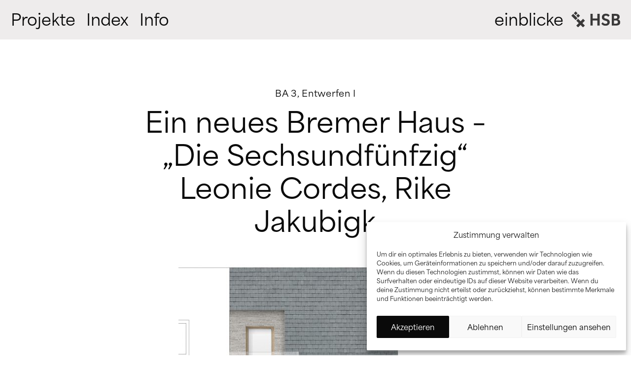

--- FILE ---
content_type: text/html; charset=UTF-8
request_url: https://soab-einblicke.fk2.hs-bremen.de/bremer-haus-sechsundfuenfzig/
body_size: 10401
content:
<!doctype html>
<html lang="de">
<head>
	<meta charset="UTF-8">
	<meta name="viewport" content="width=device-width, initial-scale=1">
	<link rel="profile" href="https://gmpg.org/xfn/11">

	<script>window.koko_analytics = {"url":"https:\/\/soab-einblicke.fk2.hs-bremen.de\/koko-analytics-collect.php","site_url":"https:\/\/soab-einblicke.fk2.hs-bremen.de","post_id":34,"use_cookie":1,"cookie_path":"\/"};</script><meta name='robots' content='index, follow, max-image-preview:large, max-snippet:-1, max-video-preview:-1' />
	<style>img:is([sizes="auto" i], [sizes^="auto," i]) { contain-intrinsic-size: 3000px 1500px }</style>
	
	<!-- This site is optimized with the Yoast SEO plugin v24.9 - https://yoast.com/wordpress/plugins/seo/ -->
	<title>Ein neues Bremer Haus - &quot;Die Sechsundfünfzig&quot; - einblicke</title>
	<link rel="canonical" href="https://soab-einblicke.fk2.hs-bremen.de/bremer-haus-sechsundfuenfzig/" />
	<meta property="og:locale" content="de_DE" />
	<meta property="og:type" content="article" />
	<meta property="og:title" content="Ein neues Bremer Haus - &quot;Die Sechsundfünfzig&quot; - einblicke" />
	<meta property="og:url" content="https://soab-einblicke.fk2.hs-bremen.de/bremer-haus-sechsundfuenfzig/" />
	<meta property="og:site_name" content="einblicke" />
	<meta property="article:published_time" content="2019-11-09T17:38:48+00:00" />
	<meta property="article:modified_time" content="2024-10-28T09:39:23+00:00" />
	<meta property="og:image" content="https://soab-einblicke.fk2.hs-bremen.de/wp-content/uploads/2019/11/bremerHaus_cordes_jakubigk_6.jpg" />
	<meta property="og:image:width" content="1052" />
	<meta property="og:image:height" content="1323" />
	<meta property="og:image:type" content="image/jpeg" />
	<meta name="author" content="Katrin" />
	<meta name="twitter:card" content="summary_large_image" />
	<meta name="twitter:label1" content="Verfasst von" />
	<meta name="twitter:data1" content="Katrin" />
	<meta name="twitter:label2" content="Geschätzte Lesezeit" />
	<meta name="twitter:data2" content="1 Minute" />
	<script type="application/ld+json" class="yoast-schema-graph">{"@context":"https://schema.org","@graph":[{"@type":"WebPage","@id":"https://soab-einblicke.fk2.hs-bremen.de/bremer-haus-sechsundfuenfzig/","url":"https://soab-einblicke.fk2.hs-bremen.de/bremer-haus-sechsundfuenfzig/","name":"Ein neues Bremer Haus - \"Die Sechsundfünfzig\" - einblicke","isPartOf":{"@id":"https://soab-einblicke.fk2.hs-bremen.de/#website"},"primaryImageOfPage":{"@id":"https://soab-einblicke.fk2.hs-bremen.de/bremer-haus-sechsundfuenfzig/#primaryimage"},"image":{"@id":"https://soab-einblicke.fk2.hs-bremen.de/bremer-haus-sechsundfuenfzig/#primaryimage"},"thumbnailUrl":"https://soab-einblicke.fk2.hs-bremen.de/wp-content/uploads/2019/11/bremerHaus_cordes_jakubigk_6.jpg","datePublished":"2019-11-09T17:38:48+00:00","dateModified":"2024-10-28T09:39:23+00:00","author":{"@id":"https://soab-einblicke.fk2.hs-bremen.de/#/schema/person/32bd4234951a243b78ca98630c8a76d1"},"breadcrumb":{"@id":"https://soab-einblicke.fk2.hs-bremen.de/bremer-haus-sechsundfuenfzig/#breadcrumb"},"inLanguage":"de","potentialAction":[{"@type":"ReadAction","target":["https://soab-einblicke.fk2.hs-bremen.de/bremer-haus-sechsundfuenfzig/"]}]},{"@type":"ImageObject","inLanguage":"de","@id":"https://soab-einblicke.fk2.hs-bremen.de/bremer-haus-sechsundfuenfzig/#primaryimage","url":"https://soab-einblicke.fk2.hs-bremen.de/wp-content/uploads/2019/11/bremerHaus_cordes_jakubigk_6.jpg","contentUrl":"https://soab-einblicke.fk2.hs-bremen.de/wp-content/uploads/2019/11/bremerHaus_cordes_jakubigk_6.jpg","width":1052,"height":1323},{"@type":"BreadcrumbList","@id":"https://soab-einblicke.fk2.hs-bremen.de/bremer-haus-sechsundfuenfzig/#breadcrumb","itemListElement":[{"@type":"ListItem","position":1,"name":"Startseite","item":"https://soab-einblicke.fk2.hs-bremen.de/"},{"@type":"ListItem","position":2,"name":"Projekte","item":"https://soab-einblicke.fk2.hs-bremen.de/projekte/"},{"@type":"ListItem","position":3,"name":"Ein neues Bremer Haus &#8211; &#8220;Die Sechsundfünfzig&#8221;"}]},{"@type":"WebSite","@id":"https://soab-einblicke.fk2.hs-bremen.de/#website","url":"https://soab-einblicke.fk2.hs-bremen.de/","name":"einblicke","description":"","potentialAction":[{"@type":"SearchAction","target":{"@type":"EntryPoint","urlTemplate":"https://soab-einblicke.fk2.hs-bremen.de/?s={search_term_string}"},"query-input":{"@type":"PropertyValueSpecification","valueRequired":true,"valueName":"search_term_string"}}],"inLanguage":"de"},{"@type":"Person","@id":"https://soab-einblicke.fk2.hs-bremen.de/#/schema/person/32bd4234951a243b78ca98630c8a76d1","name":"Katrin","image":{"@type":"ImageObject","inLanguage":"de","@id":"https://soab-einblicke.fk2.hs-bremen.de/#/schema/person/image/","url":"https://secure.gravatar.com/avatar/33ea731a925ddfdf641a939a41fcd7e4?s=96&d=mm&r=g","contentUrl":"https://secure.gravatar.com/avatar/33ea731a925ddfdf641a939a41fcd7e4?s=96&d=mm&r=g","caption":"Katrin"}}]}</script>
	<!-- / Yoast SEO plugin. -->


<link rel="alternate" type="application/rss+xml" title="einblicke &raquo; Feed" href="https://soab-einblicke.fk2.hs-bremen.de/feed/" />
<link rel='stylesheet' id='wp-block-library-css' href='//soab-einblicke.fk2.hs-bremen.de/wp-content/cache/wpfc-minified/9mch30te/aducl.css' media='all' />
<style id='classic-theme-styles-inline-css'>
/*! This file is auto-generated */
.wp-block-button__link{color:#fff;background-color:#32373c;border-radius:9999px;box-shadow:none;text-decoration:none;padding:calc(.667em + 2px) calc(1.333em + 2px);font-size:1.125em}.wp-block-file__button{background:#32373c;color:#fff;text-decoration:none}
</style>
<style id='global-styles-inline-css'>
:root{--wp--preset--aspect-ratio--square: 1;--wp--preset--aspect-ratio--4-3: 4/3;--wp--preset--aspect-ratio--3-4: 3/4;--wp--preset--aspect-ratio--3-2: 3/2;--wp--preset--aspect-ratio--2-3: 2/3;--wp--preset--aspect-ratio--16-9: 16/9;--wp--preset--aspect-ratio--9-16: 9/16;--wp--preset--color--black: #000000;--wp--preset--color--cyan-bluish-gray: #abb8c3;--wp--preset--color--white: #ffffff;--wp--preset--color--pale-pink: #f78da7;--wp--preset--color--vivid-red: #cf2e2e;--wp--preset--color--luminous-vivid-orange: #ff6900;--wp--preset--color--luminous-vivid-amber: #fcb900;--wp--preset--color--light-green-cyan: #7bdcb5;--wp--preset--color--vivid-green-cyan: #00d084;--wp--preset--color--pale-cyan-blue: #8ed1fc;--wp--preset--color--vivid-cyan-blue: #0693e3;--wp--preset--color--vivid-purple: #9b51e0;--wp--preset--gradient--vivid-cyan-blue-to-vivid-purple: linear-gradient(135deg,rgba(6,147,227,1) 0%,rgb(155,81,224) 100%);--wp--preset--gradient--light-green-cyan-to-vivid-green-cyan: linear-gradient(135deg,rgb(122,220,180) 0%,rgb(0,208,130) 100%);--wp--preset--gradient--luminous-vivid-amber-to-luminous-vivid-orange: linear-gradient(135deg,rgba(252,185,0,1) 0%,rgba(255,105,0,1) 100%);--wp--preset--gradient--luminous-vivid-orange-to-vivid-red: linear-gradient(135deg,rgba(255,105,0,1) 0%,rgb(207,46,46) 100%);--wp--preset--gradient--very-light-gray-to-cyan-bluish-gray: linear-gradient(135deg,rgb(238,238,238) 0%,rgb(169,184,195) 100%);--wp--preset--gradient--cool-to-warm-spectrum: linear-gradient(135deg,rgb(74,234,220) 0%,rgb(151,120,209) 20%,rgb(207,42,186) 40%,rgb(238,44,130) 60%,rgb(251,105,98) 80%,rgb(254,248,76) 100%);--wp--preset--gradient--blush-light-purple: linear-gradient(135deg,rgb(255,206,236) 0%,rgb(152,150,240) 100%);--wp--preset--gradient--blush-bordeaux: linear-gradient(135deg,rgb(254,205,165) 0%,rgb(254,45,45) 50%,rgb(107,0,62) 100%);--wp--preset--gradient--luminous-dusk: linear-gradient(135deg,rgb(255,203,112) 0%,rgb(199,81,192) 50%,rgb(65,88,208) 100%);--wp--preset--gradient--pale-ocean: linear-gradient(135deg,rgb(255,245,203) 0%,rgb(182,227,212) 50%,rgb(51,167,181) 100%);--wp--preset--gradient--electric-grass: linear-gradient(135deg,rgb(202,248,128) 0%,rgb(113,206,126) 100%);--wp--preset--gradient--midnight: linear-gradient(135deg,rgb(2,3,129) 0%,rgb(40,116,252) 100%);--wp--preset--font-size--small: 13px;--wp--preset--font-size--medium: 20px;--wp--preset--font-size--large: 36px;--wp--preset--font-size--x-large: 42px;--wp--preset--spacing--20: 0.44rem;--wp--preset--spacing--30: 0.67rem;--wp--preset--spacing--40: 1rem;--wp--preset--spacing--50: 1.5rem;--wp--preset--spacing--60: 2.25rem;--wp--preset--spacing--70: 3.38rem;--wp--preset--spacing--80: 5.06rem;--wp--preset--shadow--natural: 6px 6px 9px rgba(0, 0, 0, 0.2);--wp--preset--shadow--deep: 12px 12px 50px rgba(0, 0, 0, 0.4);--wp--preset--shadow--sharp: 6px 6px 0px rgba(0, 0, 0, 0.2);--wp--preset--shadow--outlined: 6px 6px 0px -3px rgba(255, 255, 255, 1), 6px 6px rgba(0, 0, 0, 1);--wp--preset--shadow--crisp: 6px 6px 0px rgba(0, 0, 0, 1);}:where(.is-layout-flex){gap: 0.5em;}:where(.is-layout-grid){gap: 0.5em;}body .is-layout-flex{display: flex;}.is-layout-flex{flex-wrap: wrap;align-items: center;}.is-layout-flex > :is(*, div){margin: 0;}body .is-layout-grid{display: grid;}.is-layout-grid > :is(*, div){margin: 0;}:where(.wp-block-columns.is-layout-flex){gap: 2em;}:where(.wp-block-columns.is-layout-grid){gap: 2em;}:where(.wp-block-post-template.is-layout-flex){gap: 1.25em;}:where(.wp-block-post-template.is-layout-grid){gap: 1.25em;}.has-black-color{color: var(--wp--preset--color--black) !important;}.has-cyan-bluish-gray-color{color: var(--wp--preset--color--cyan-bluish-gray) !important;}.has-white-color{color: var(--wp--preset--color--white) !important;}.has-pale-pink-color{color: var(--wp--preset--color--pale-pink) !important;}.has-vivid-red-color{color: var(--wp--preset--color--vivid-red) !important;}.has-luminous-vivid-orange-color{color: var(--wp--preset--color--luminous-vivid-orange) !important;}.has-luminous-vivid-amber-color{color: var(--wp--preset--color--luminous-vivid-amber) !important;}.has-light-green-cyan-color{color: var(--wp--preset--color--light-green-cyan) !important;}.has-vivid-green-cyan-color{color: var(--wp--preset--color--vivid-green-cyan) !important;}.has-pale-cyan-blue-color{color: var(--wp--preset--color--pale-cyan-blue) !important;}.has-vivid-cyan-blue-color{color: var(--wp--preset--color--vivid-cyan-blue) !important;}.has-vivid-purple-color{color: var(--wp--preset--color--vivid-purple) !important;}.has-black-background-color{background-color: var(--wp--preset--color--black) !important;}.has-cyan-bluish-gray-background-color{background-color: var(--wp--preset--color--cyan-bluish-gray) !important;}.has-white-background-color{background-color: var(--wp--preset--color--white) !important;}.has-pale-pink-background-color{background-color: var(--wp--preset--color--pale-pink) !important;}.has-vivid-red-background-color{background-color: var(--wp--preset--color--vivid-red) !important;}.has-luminous-vivid-orange-background-color{background-color: var(--wp--preset--color--luminous-vivid-orange) !important;}.has-luminous-vivid-amber-background-color{background-color: var(--wp--preset--color--luminous-vivid-amber) !important;}.has-light-green-cyan-background-color{background-color: var(--wp--preset--color--light-green-cyan) !important;}.has-vivid-green-cyan-background-color{background-color: var(--wp--preset--color--vivid-green-cyan) !important;}.has-pale-cyan-blue-background-color{background-color: var(--wp--preset--color--pale-cyan-blue) !important;}.has-vivid-cyan-blue-background-color{background-color: var(--wp--preset--color--vivid-cyan-blue) !important;}.has-vivid-purple-background-color{background-color: var(--wp--preset--color--vivid-purple) !important;}.has-black-border-color{border-color: var(--wp--preset--color--black) !important;}.has-cyan-bluish-gray-border-color{border-color: var(--wp--preset--color--cyan-bluish-gray) !important;}.has-white-border-color{border-color: var(--wp--preset--color--white) !important;}.has-pale-pink-border-color{border-color: var(--wp--preset--color--pale-pink) !important;}.has-vivid-red-border-color{border-color: var(--wp--preset--color--vivid-red) !important;}.has-luminous-vivid-orange-border-color{border-color: var(--wp--preset--color--luminous-vivid-orange) !important;}.has-luminous-vivid-amber-border-color{border-color: var(--wp--preset--color--luminous-vivid-amber) !important;}.has-light-green-cyan-border-color{border-color: var(--wp--preset--color--light-green-cyan) !important;}.has-vivid-green-cyan-border-color{border-color: var(--wp--preset--color--vivid-green-cyan) !important;}.has-pale-cyan-blue-border-color{border-color: var(--wp--preset--color--pale-cyan-blue) !important;}.has-vivid-cyan-blue-border-color{border-color: var(--wp--preset--color--vivid-cyan-blue) !important;}.has-vivid-purple-border-color{border-color: var(--wp--preset--color--vivid-purple) !important;}.has-vivid-cyan-blue-to-vivid-purple-gradient-background{background: var(--wp--preset--gradient--vivid-cyan-blue-to-vivid-purple) !important;}.has-light-green-cyan-to-vivid-green-cyan-gradient-background{background: var(--wp--preset--gradient--light-green-cyan-to-vivid-green-cyan) !important;}.has-luminous-vivid-amber-to-luminous-vivid-orange-gradient-background{background: var(--wp--preset--gradient--luminous-vivid-amber-to-luminous-vivid-orange) !important;}.has-luminous-vivid-orange-to-vivid-red-gradient-background{background: var(--wp--preset--gradient--luminous-vivid-orange-to-vivid-red) !important;}.has-very-light-gray-to-cyan-bluish-gray-gradient-background{background: var(--wp--preset--gradient--very-light-gray-to-cyan-bluish-gray) !important;}.has-cool-to-warm-spectrum-gradient-background{background: var(--wp--preset--gradient--cool-to-warm-spectrum) !important;}.has-blush-light-purple-gradient-background{background: var(--wp--preset--gradient--blush-light-purple) !important;}.has-blush-bordeaux-gradient-background{background: var(--wp--preset--gradient--blush-bordeaux) !important;}.has-luminous-dusk-gradient-background{background: var(--wp--preset--gradient--luminous-dusk) !important;}.has-pale-ocean-gradient-background{background: var(--wp--preset--gradient--pale-ocean) !important;}.has-electric-grass-gradient-background{background: var(--wp--preset--gradient--electric-grass) !important;}.has-midnight-gradient-background{background: var(--wp--preset--gradient--midnight) !important;}.has-small-font-size{font-size: var(--wp--preset--font-size--small) !important;}.has-medium-font-size{font-size: var(--wp--preset--font-size--medium) !important;}.has-large-font-size{font-size: var(--wp--preset--font-size--large) !important;}.has-x-large-font-size{font-size: var(--wp--preset--font-size--x-large) !important;}
:where(.wp-block-post-template.is-layout-flex){gap: 1.25em;}:where(.wp-block-post-template.is-layout-grid){gap: 1.25em;}
:where(.wp-block-columns.is-layout-flex){gap: 2em;}:where(.wp-block-columns.is-layout-grid){gap: 2em;}
:root :where(.wp-block-pullquote){font-size: 1.5em;line-height: 1.6;}
</style>
<link rel='stylesheet' id='cmplz-general-css' href='//soab-einblicke.fk2.hs-bremen.de/wp-content/cache/wpfc-minified/fe6rbcoh/aducl.css' media='all' />
<link rel='stylesheet' id='einblicke-bootstrap-css' href='//soab-einblicke.fk2.hs-bremen.de/wp-content/cache/wpfc-minified/fs1ggze5/aducl.css' media='all' />
<link rel='stylesheet' id='einblicke-style-css' href='//soab-einblicke.fk2.hs-bremen.de/wp-content/cache/wpfc-minified/30skce3m/aducl.css' media='all' />
<script src="https://soab-einblicke.fk2.hs-bremen.de/wp-includes/js/jquery/jquery.min.js?ver=3.7.1" id="jquery-core-js"></script>
<script src="https://soab-einblicke.fk2.hs-bremen.de/wp-includes/js/jquery/jquery-migrate.min.js?ver=3.4.1" id="jquery-migrate-js"></script>
<link rel="https://api.w.org/" href="https://soab-einblicke.fk2.hs-bremen.de/wp-json/" /><link rel="alternate" title="JSON" type="application/json" href="https://soab-einblicke.fk2.hs-bremen.de/wp-json/wp/v2/posts/34" /><link rel="EditURI" type="application/rsd+xml" title="RSD" href="https://soab-einblicke.fk2.hs-bremen.de/xmlrpc.php?rsd" />
<meta name="generator" content="WordPress 6.7.4" />
<link rel='shortlink' href='https://soab-einblicke.fk2.hs-bremen.de/?p=34' />
<link rel="alternate" title="oEmbed (JSON)" type="application/json+oembed" href="https://soab-einblicke.fk2.hs-bremen.de/wp-json/oembed/1.0/embed?url=https%3A%2F%2Fsoab-einblicke.fk2.hs-bremen.de%2Fbremer-haus-sechsundfuenfzig%2F" />
<link rel="alternate" title="oEmbed (XML)" type="text/xml+oembed" href="https://soab-einblicke.fk2.hs-bremen.de/wp-json/oembed/1.0/embed?url=https%3A%2F%2Fsoab-einblicke.fk2.hs-bremen.de%2Fbremer-haus-sechsundfuenfzig%2F&#038;format=xml" />
			<style>.cmplz-hidden {
					display: none !important;
				}</style><link rel="icon" href="https://soab-einblicke.fk2.hs-bremen.de/wp-content/uploads/2020/12/cropped-favicon-32x32.jpg" sizes="32x32" />
<link rel="icon" href="https://soab-einblicke.fk2.hs-bremen.de/wp-content/uploads/2020/12/cropped-favicon-192x192.jpg" sizes="192x192" />
<link rel="apple-touch-icon" href="https://soab-einblicke.fk2.hs-bremen.de/wp-content/uploads/2020/12/cropped-favicon-180x180.jpg" />
<meta name="msapplication-TileImage" content="https://soab-einblicke.fk2.hs-bremen.de/wp-content/uploads/2020/12/cropped-favicon-270x270.jpg" />
</head>

<body data-cmplz=1 class="post-template-default single single-post postid-34 single-format-standard no-sidebar">
<div id="page" class="site">
	<a class="skip-link screen-reader-text" href="#primary">Skip to content</a>

	<header id="masthead" class="site-header container-fluid d-flex justify-content-between align-items-center pl-3 pr-3">


		<nav id="site-navigation" class="main-navigation">
			<button class="menu-toggle" aria-controls="primary-menu" aria-expanded="false">
				<span>Primary Menu</span>
			</button>
			<ul id="primary-menu" class="menu"><li id="menu-item-16" class="menu-item menu-item-type-post_type menu-item-object-page current_page_parent menu-item-16"><a href="https://soab-einblicke.fk2.hs-bremen.de/projekte/">Projekte</a></li>
<li id="menu-item-17" class="menu-item menu-item-type-post_type menu-item-object-page menu-item-17"><a href="https://soab-einblicke.fk2.hs-bremen.de/index/">Index</a></li>
<li id="menu-item-18" class="menu-item menu-item-type-post_type menu-item-object-page menu-item-18"><a href="https://soab-einblicke.fk2.hs-bremen.de/info/">Info</a></li>
</ul>
		</nav><!-- #site-navigation -->



		<div class="site-branding d-flex justify-content-end align-items-center">
							<p class="site-title"><a href="https://soab-einblicke.fk2.hs-bremen.de/" rel="home">einblicke</a></p>
							<a class="logo-hsb" href="https://www.hs-bremen.de/internet/de/einrichtungen/fakultaeten/f2/abt1/" target="_blank"><img src="https://soab-einblicke.fk2.hs-bremen.de/wp-content/themes/einblicke_25/images/hsb_logo_schwarz.svg"></a>
		</div><!-- .site-branding -->

	</header><!-- #masthead -->

	<main id="primary" class="site-main container">

		<article class="project pb-5">
	<header class="entry-header container mx-auto">

		               <p class="project-semester text-center mb-0">BA 3, Entwerfen I</p>
            		   
		<h1 class="entry-title text-center col-sm-8 offset-sm-2 mt-2">
			Ein neues Bremer Haus &#8211; &#8222;Die Sechsundfünfzig&#8220;			<span class="project-owner">
				Leonie Cordes, Rike Jakubigk			</span>
		</h1>

	</header><!-- .entry-header -->


	<div class="entry-content container mx-auto">
			
		<div class="wp-block-image">
<figure class="aligncenter size-medium"><img fetchpriority="high" decoding="async" width="557" height="700" src="https://soab-einblicke.fk2.hs-bremen.de/wp-content/uploads/2019/11/bremerHaus_cordes_jakubigk_6-557x700.jpg" alt="" class="wp-image-321" srcset="https://soab-einblicke.fk2.hs-bremen.de/wp-content/uploads/2019/11/bremerHaus_cordes_jakubigk_6-557x700.jpg 557w, https://soab-einblicke.fk2.hs-bremen.de/wp-content/uploads/2019/11/bremerHaus_cordes_jakubigk_6-954x1200.jpg 954w, https://soab-einblicke.fk2.hs-bremen.de/wp-content/uploads/2019/11/bremerHaus_cordes_jakubigk_6-366x460.jpg 366w, https://soab-einblicke.fk2.hs-bremen.de/wp-content/uploads/2019/11/bremerHaus_cordes_jakubigk_6-768x966.jpg 768w, https://soab-einblicke.fk2.hs-bremen.de/wp-content/uploads/2019/11/bremerHaus_cordes_jakubigk_6.jpg 1052w" sizes="(max-width: 557px) 100vw, 557px" /></figure></div>

<div class="wp-block-image">
<figure class="aligncenter size-large is-resized"><img decoding="async" src="https://soab-einblicke.fk2.hs-bremen.de/wp-content/uploads/2020/11/bremerHaus_cordes_jakubigk_7-781x1200.jpg" alt="" class="wp-image-410" width="586" height="900" srcset="https://soab-einblicke.fk2.hs-bremen.de/wp-content/uploads/2020/11/bremerHaus_cordes_jakubigk_7-781x1200.jpg 781w, https://soab-einblicke.fk2.hs-bremen.de/wp-content/uploads/2020/11/bremerHaus_cordes_jakubigk_7-455x700.jpg 455w, https://soab-einblicke.fk2.hs-bremen.de/wp-content/uploads/2020/11/bremerHaus_cordes_jakubigk_7-299x460.jpg 299w, https://soab-einblicke.fk2.hs-bremen.de/wp-content/uploads/2020/11/bremerHaus_cordes_jakubigk_7-768x1180.jpg 768w, https://soab-einblicke.fk2.hs-bremen.de/wp-content/uploads/2020/11/bremerHaus_cordes_jakubigk_7-999x1536.jpg 999w, https://soab-einblicke.fk2.hs-bremen.de/wp-content/uploads/2020/11/bremerHaus_cordes_jakubigk_7-1333x2048.jpg 1333w, https://soab-einblicke.fk2.hs-bremen.de/wp-content/uploads/2020/11/bremerHaus_cordes_jakubigk_7.jpg 1600w" sizes="(max-width: 586px) 100vw, 586px" /></figure></div>


<div class="wp-block-group"><div class="wp-block-group__inner-container is-layout-flow wp-block-group-is-layout-flow"></div></div>


<div class="wp-block-image">
<figure class="aligncenter size-medium"><img decoding="async" width="592" height="700" src="https://soab-einblicke.fk2.hs-bremen.de/wp-content/uploads/2020/11/bremerHaus_cordes_jakubigk_3-592x700.jpg" alt="" class="wp-image-343" srcset="https://soab-einblicke.fk2.hs-bremen.de/wp-content/uploads/2020/11/bremerHaus_cordes_jakubigk_3-592x700.jpg 592w, https://soab-einblicke.fk2.hs-bremen.de/wp-content/uploads/2020/11/bremerHaus_cordes_jakubigk_3-1014x1200.jpg 1014w, https://soab-einblicke.fk2.hs-bremen.de/wp-content/uploads/2020/11/bremerHaus_cordes_jakubigk_3-389x460.jpg 389w, https://soab-einblicke.fk2.hs-bremen.de/wp-content/uploads/2020/11/bremerHaus_cordes_jakubigk_3-768x909.jpg 768w, https://soab-einblicke.fk2.hs-bremen.de/wp-content/uploads/2020/11/bremerHaus_cordes_jakubigk_3-1298x1536.jpg 1298w, https://soab-einblicke.fk2.hs-bremen.de/wp-content/uploads/2020/11/bremerHaus_cordes_jakubigk_3.jpg 1600w" sizes="(max-width: 592px) 100vw, 592px" /><figcaption>oben: Grundriss EG, <br>unten: Grundriss 1. OG</figcaption></figure></div>


<div style="height:40px" aria-hidden="true" class="wp-block-spacer"></div>


<div class="wp-block-image">
<figure class="aligncenter size-medium"><img loading="lazy" decoding="async" width="900" height="308" src="https://soab-einblicke.fk2.hs-bremen.de/wp-content/uploads/2019/11/bremerHaus_cordes_jakubigk_4-900x308.jpg" alt="" class="wp-image-323" srcset="https://soab-einblicke.fk2.hs-bremen.de/wp-content/uploads/2019/11/bremerHaus_cordes_jakubigk_4-900x308.jpg 900w, https://soab-einblicke.fk2.hs-bremen.de/wp-content/uploads/2019/11/bremerHaus_cordes_jakubigk_4-460x158.jpg 460w, https://soab-einblicke.fk2.hs-bremen.de/wp-content/uploads/2019/11/bremerHaus_cordes_jakubigk_4-768x263.jpg 768w, https://soab-einblicke.fk2.hs-bremen.de/wp-content/uploads/2019/11/bremerHaus_cordes_jakubigk_4-1536x526.jpg 1536w, https://soab-einblicke.fk2.hs-bremen.de/wp-content/uploads/2019/11/bremerHaus_cordes_jakubigk_4.jpg 1600w" sizes="auto, (max-width: 900px) 100vw, 900px" /></figure></div>		<div class="project-info mt-5">
			<div class="project-text mb-3">
									<div class="acc mt-5">	
						<div class="acc-title">Projekttext</div>
						<div class="acc-text py-2"><p>Die Typologie des Bremer Hauses prägt ganze Stadtteile Bremens. In unterschiedlichen Größen findet man diese städtischen Reihenhäuer zum Beispiel im „Viertel“, in der Neustadt und in Schwachhausen. Wohnen im Einfamilienhaus mit Garten ist hier ganz innenstadtnah möglich und die Grundrissstruktur der Häuser erlaubt unterschiedlichste Wohnkonzepte.</p>
<p>Im integrierten Projekt „Das kleine (Bremer) Haus“ geht es darum, die „Themen“ der Typologie des Bremer Hauses zu identifizieren und darauf aufbau- end ein neues Bremer Haus als Variation dieser Typologie zu entwerfen. In den Modulen „Integrale Planung“, „Konstruktive und wirtschaftliche Zusammenhänge“ und „Darstellung und Gestaltung“ werden die Entwürfe vertieft. Zum Ende des Semesters wird das Haus in einem Plansatz vom Konzept bis zum Detail umfassend präsentiert.</p>
</div>
					</div>
							</div>
			
			<div class="lecturer mt-4 mb-3">
				<h3>Dozenten</h3>
				<ul>
					<li>Prof. Michaela Hoppe</li>				</ul>
			</div>


			<div class="year mb-3">
				<h3>Jahr</h3>
				2019			</div>
		</div>
 


	</div><!-- .entry-content -->

	</article><!-- #post -->


	</main><!-- #main -->


	<aside class="related mt-5 py-5">
		<div class="container mx-auto">
			<h4 class="my-0">Weitere Projekte aus dem Modul</h4>

			  <!-- Masonry Grid Container -->
				<div id="related-masonry-grid" class="masonry-grid mt-5">
												<div class="masonry-item grid-item category-3-ba-entwerfen-i">
								<article id="post-9455" class="post-9455 post type-post status-publish format-standard has-post-thumbnail hentry category-3-ba-entwerfen-i tag-emma-meinor tag-tim-kaiser lecturer-andrea-dung lecturer-ulrike-mansfeld bachelormaster-bachelor project_year-329">
										        <div class="post-thumbnail portrait">
            <a href="https://soab-einblicke.fk2.hs-bremen.de/das-bremer-haus-schnittstelle/">
                <img class="lazy" 
                     src="[data-uri]" 
                     data-src="https://soab-einblicke.fk2.hs-bremen.de/wp-content/uploads/2025/12/Kaiser_Meinor_Ansicht-319x700.jpg" 
                     alt="Das Bremer Haus &#8211; Schnittstelle">
            </a>
        </div>
        										
										<div class="post-content">
												<div class="entry-meta">
														<span class="post-categories"><span class="category-name">BA 3, Entwerfen I</span> </span>												</div>
												<h3 class="entry-title"><a href="https://soab-einblicke.fk2.hs-bremen.de/das-bremer-haus-schnittstelle/">Das Bremer Haus &#8211; Schnittstelle</a></h3>
										</div>
								</article>
							</div>
													<div class="masonry-item grid-item category-3-ba-entwerfen-i">
								<article id="post-9440" class="post-9440 post type-post status-publish format-standard has-post-thumbnail hentry category-3-ba-entwerfen-i tag-charlotte-bernauer tag-sarah-gau bachelormaster-bachelor project_year-329">
										        <div class="post-thumbnail portrait">
            <a href="https://soab-einblicke.fk2.hs-bremen.de/zwischenraeume/">
                <img class="lazy" 
                     src="[data-uri]" 
                     data-src="https://soab-einblicke.fk2.hs-bremen.de/wp-content/uploads/2025/12/Bernauer_Gau_Ansicht-314x700.jpg" 
                     alt="ZwischenRäume-Das Bremer Haus">
            </a>
        </div>
        										
										<div class="post-content">
												<div class="entry-meta">
														<span class="post-categories"><span class="category-name">BA 3, Entwerfen I</span> </span>												</div>
												<h3 class="entry-title"><a href="https://soab-einblicke.fk2.hs-bremen.de/zwischenraeume/">ZwischenRäume-Das Bremer Haus</a></h3>
										</div>
								</article>
							</div>
													<div class="masonry-item grid-item category-3-ba-entwerfen-i">
								<article id="post-9168" class="post-9168 post type-post status-publish format-standard has-post-thumbnail hentry category-3-ba-entwerfen-i tag-alexandra-katsakioris tag-angelina-oks lecturer-ingo-luetkemeyer bachelormaster-bachelor project_year-329">
										        <div class="post-thumbnail portrait">
            <a href="https://soab-einblicke.fk2.hs-bremen.de/etappen/">
                <img class="lazy" 
                     src="[data-uri]" 
                     data-src="https://soab-einblicke.fk2.hs-bremen.de/wp-content/uploads/2025/12/Katsakioris_Oks_Fassade-322x700.jpg" 
                     alt="ETAPPEN-Das Bremer Haus">
            </a>
        </div>
        										
										<div class="post-content">
												<div class="entry-meta">
														<span class="post-categories"><span class="category-name">BA 3, Entwerfen I</span> </span>												</div>
												<h3 class="entry-title"><a href="https://soab-einblicke.fk2.hs-bremen.de/etappen/">ETAPPEN-Das Bremer Haus</a></h3>
										</div>
								</article>
							</div>
													<div class="masonry-item grid-item category-3-ba-entwerfen-i">
								<article id="post-7822" class="post-7822 post type-post status-publish format-standard has-post-thumbnail hentry category-3-ba-entwerfen-i tag-david-smikalla tag-neil-thimm lecturer-prof-dr-ing-cyrus-zahiri bachelormaster-bachelor project_year-275">
										        <div class="post-thumbnail portrait">
            <a href="https://soab-einblicke.fk2.hs-bremen.de/die-neue-dna/">
                <img class="lazy" 
                     src="[data-uri]" 
                     data-src="https://soab-einblicke.fk2.hs-bremen.de/wp-content/uploads/2024/10/Smikalla_Thimm_Fassadenansicht-359x700.jpg" 
                     alt="Die neue DNA">
            </a>
        </div>
        										
										<div class="post-content">
												<div class="entry-meta">
														<span class="post-categories"><span class="category-name">BA 3, Entwerfen I</span> </span>												</div>
												<h3 class="entry-title"><a href="https://soab-einblicke.fk2.hs-bremen.de/die-neue-dna/">Die neue DNA</a></h3>
										</div>
								</article>
							</div>
													<div class="masonry-item grid-item category-3-ba-entwerfen-i">
								<article id="post-7805" class="post-7805 post type-post status-publish format-standard has-post-thumbnail hentry category-3-ba-entwerfen-i tag-fabian-bollmann tag-jana-gorzynski lecturer-dipl-ing-annette-finke bachelormaster-bachelor project_year-275">
										        <div class="post-thumbnail portrait">
            <a href="https://soab-einblicke.fk2.hs-bremen.de/co20/">
                <img class="lazy" 
                     src="[data-uri]" 
                     data-src="https://soab-einblicke.fk2.hs-bremen.de/wp-content/uploads/2024/10/Bollmann_Gorzynski_Fassadenansicht-318x700.jpg" 
                     alt="CO20">
            </a>
        </div>
        										
										<div class="post-content">
												<div class="entry-meta">
														<span class="post-categories"><span class="category-name">BA 3, Entwerfen I</span> </span>												</div>
												<h3 class="entry-title"><a href="https://soab-einblicke.fk2.hs-bremen.de/co20/">CO20</a></h3>
										</div>
								</article>
							</div>
						    </div>

			
		</div>

	</aside>


</div><!-- #page -->

<footer id="colophon" class="site-footer mt-5 pt-5 pb-2">

	<div class="container">

		<div class="row justify-content-between ">
			<div class="col"><div class="widget "><h4 class="widget-title">Besuchsadresse</h4>			<div class="textwidget"><p>School of Architecture Bremen<br />
Fakultät Architektur Bau und Umwelt<br />
Hochschule Bremen<br />
Neustadtswall 30<br />
28199 Bremen</p>
</div>
		</div></div>
			<div class="col"><div class="widget"><h4 class="widget-title">Kontakt</h4>			<div class="textwidget"><p><a href="https://www.hs-bremen.de/internet/de/einrichtungen/fakultaeten/f2/abt1/" target="_blank">Website School of Architecture Bremen </a></p>
</div>
		</div></div>
			<div class="col">	<div class="widget"><h4 class="widget-title">Follow Us</h4><div class="menu-social-container"><ul id="menu-social" class="menu"><li id="menu-item-19" class="menu-item menu-item-type-custom menu-item-object-custom menu-item-19"><a target="_blank" href="https://www.linkedin.com/company/school-of-architecture-bremen/">LinkedIn</a></li>
<li id="menu-item-20" class="menu-item menu-item-type-custom menu-item-object-custom menu-item-20"><a target="_blank" href="https://www.instagram.com/schoolofarchitecturebremen/">Instagram</a></li>
</ul></div></div></div>
			<div class="col"><div class="widget"><img width="566" height="186" src="https://soab-einblicke.fk2.hs-bremen.de/wp-content/uploads/2021/01/hsb_logo_schwarz@2x.png" class="image wp-image-2568  attachment-full size-full" alt="" style="max-width: 100%; height: auto;" decoding="async" loading="lazy" srcset="https://soab-einblicke.fk2.hs-bremen.de/wp-content/uploads/2021/01/hsb_logo_schwarz@2x.png 566w, https://soab-einblicke.fk2.hs-bremen.de/wp-content/uploads/2021/01/hsb_logo_schwarz@2x-460x151.png 460w" sizes="auto, (max-width: 566px) 100vw, 566px" /></div><div class="widget">			<div class="textwidget"><p>gefördert durch den Transferfonds<br />
der Hochschule Bremen</p>
</div>
		</div></div>
		</div>
		

		<div class="footer__bottom d-flex justify-content-between">
		
			<nav class="navigation">
				<ul id="legal-menu" class="menu"><li id="menu-item-2557" class="menu-item menu-item-type-custom menu-item-object-custom menu-item-2557"><a target="_blank" href="https://www.hs-bremen.de/internet/de/hsb/datenschutz/erklaerung/index.html">Datenschutz</a></li>
<li id="menu-item-2556" class="menu-item menu-item-type-custom menu-item-object-custom menu-item-2556"><a target="_blank" href="https://www.hs-bremen.de/internet/de/service/impressum/index.html">Impressum</a></li>
</ul>			</nav><!-- #site-navigation -->

		</div>

	</div>		
</footer><!-- #colophon -->


<!-- Consent Management powered by Complianz | GDPR/CCPA Cookie Consent https://wordpress.org/plugins/complianz-gdpr -->
<div id="cmplz-cookiebanner-container"><div class="cmplz-cookiebanner cmplz-hidden banner-1 bottom-edgeless optin cmplz-bottom-right cmplz-categories-type-view-preferences" aria-modal="true" data-nosnippet="true" role="dialog" aria-live="polite" aria-labelledby="cmplz-header-1-optin" aria-describedby="cmplz-message-1-optin">
	<div class="cmplz-header">
		<div class="cmplz-logo"></div>
		<div class="cmplz-title" id="cmplz-header-1-optin">Zustimmung verwalten</div>
		<div class="cmplz-close" tabindex="0" role="button" aria-label="Dialog schließen">
			<svg aria-hidden="true" focusable="false" data-prefix="fas" data-icon="times" class="svg-inline--fa fa-times fa-w-11" role="img" xmlns="http://www.w3.org/2000/svg" viewBox="0 0 352 512"><path fill="currentColor" d="M242.72 256l100.07-100.07c12.28-12.28 12.28-32.19 0-44.48l-22.24-22.24c-12.28-12.28-32.19-12.28-44.48 0L176 189.28 75.93 89.21c-12.28-12.28-32.19-12.28-44.48 0L9.21 111.45c-12.28 12.28-12.28 32.19 0 44.48L109.28 256 9.21 356.07c-12.28 12.28-12.28 32.19 0 44.48l22.24 22.24c12.28 12.28 32.2 12.28 44.48 0L176 322.72l100.07 100.07c12.28 12.28 32.2 12.28 44.48 0l22.24-22.24c12.28-12.28 12.28-32.19 0-44.48L242.72 256z"></path></svg>
		</div>
	</div>

	<div class="cmplz-divider cmplz-divider-header"></div>
	<div class="cmplz-body">
		<div class="cmplz-message" id="cmplz-message-1-optin">Um dir ein optimales Erlebnis zu bieten, verwenden wir Technologien wie Cookies, um Geräteinformationen zu speichern und/oder darauf zuzugreifen. Wenn du diesen Technologien zustimmst, können wir Daten wie das Surfverhalten oder eindeutige IDs auf dieser Website verarbeiten. Wenn du deine Zustimmung nicht erteilst oder zurückziehst, können bestimmte Merkmale und Funktionen beeinträchtigt werden.</div>
		<!-- categories start -->
		<div class="cmplz-categories">
			<details class="cmplz-category cmplz-functional" >
				<summary>
						<span class="cmplz-category-header">
							<span class="cmplz-category-title">Funktional</span>
							<span class='cmplz-always-active'>
								<span class="cmplz-banner-checkbox">
									<input type="checkbox"
										   id="cmplz-functional-optin"
										   data-category="cmplz_functional"
										   class="cmplz-consent-checkbox cmplz-functional"
										   size="40"
										   value="1"/>
									<label class="cmplz-label" for="cmplz-functional-optin" tabindex="0"><span class="screen-reader-text">Funktional</span></label>
								</span>
								Immer aktiv							</span>
							<span class="cmplz-icon cmplz-open">
								<svg xmlns="http://www.w3.org/2000/svg" viewBox="0 0 448 512"  height="18" ><path d="M224 416c-8.188 0-16.38-3.125-22.62-9.375l-192-192c-12.5-12.5-12.5-32.75 0-45.25s32.75-12.5 45.25 0L224 338.8l169.4-169.4c12.5-12.5 32.75-12.5 45.25 0s12.5 32.75 0 45.25l-192 192C240.4 412.9 232.2 416 224 416z"/></svg>
							</span>
						</span>
				</summary>
				<div class="cmplz-description">
					<span class="cmplz-description-functional">Die technische Speicherung oder der Zugang ist unbedingt erforderlich für den rechtmäßigen Zweck, die Nutzung eines bestimmten Dienstes zu ermöglichen, der vom Teilnehmer oder Nutzer ausdrücklich gewünscht wird, oder für den alleinigen Zweck, die Übertragung einer Nachricht über ein elektronisches Kommunikationsnetz durchzuführen.</span>
				</div>
			</details>

			<details class="cmplz-category cmplz-preferences" >
				<summary>
						<span class="cmplz-category-header">
							<span class="cmplz-category-title">Vorlieben</span>
							<span class="cmplz-banner-checkbox">
								<input type="checkbox"
									   id="cmplz-preferences-optin"
									   data-category="cmplz_preferences"
									   class="cmplz-consent-checkbox cmplz-preferences"
									   size="40"
									   value="1"/>
								<label class="cmplz-label" for="cmplz-preferences-optin" tabindex="0"><span class="screen-reader-text">Vorlieben</span></label>
							</span>
							<span class="cmplz-icon cmplz-open">
								<svg xmlns="http://www.w3.org/2000/svg" viewBox="0 0 448 512"  height="18" ><path d="M224 416c-8.188 0-16.38-3.125-22.62-9.375l-192-192c-12.5-12.5-12.5-32.75 0-45.25s32.75-12.5 45.25 0L224 338.8l169.4-169.4c12.5-12.5 32.75-12.5 45.25 0s12.5 32.75 0 45.25l-192 192C240.4 412.9 232.2 416 224 416z"/></svg>
							</span>
						</span>
				</summary>
				<div class="cmplz-description">
					<span class="cmplz-description-preferences">Die technische Speicherung oder der Zugriff ist für den rechtmäßigen Zweck der Speicherung von Präferenzen erforderlich, die nicht vom Abonnenten oder Benutzer angefordert wurden.</span>
				</div>
			</details>

			<details class="cmplz-category cmplz-statistics" >
				<summary>
						<span class="cmplz-category-header">
							<span class="cmplz-category-title">Statistiken</span>
							<span class="cmplz-banner-checkbox">
								<input type="checkbox"
									   id="cmplz-statistics-optin"
									   data-category="cmplz_statistics"
									   class="cmplz-consent-checkbox cmplz-statistics"
									   size="40"
									   value="1"/>
								<label class="cmplz-label" for="cmplz-statistics-optin" tabindex="0"><span class="screen-reader-text">Statistiken</span></label>
							</span>
							<span class="cmplz-icon cmplz-open">
								<svg xmlns="http://www.w3.org/2000/svg" viewBox="0 0 448 512"  height="18" ><path d="M224 416c-8.188 0-16.38-3.125-22.62-9.375l-192-192c-12.5-12.5-12.5-32.75 0-45.25s32.75-12.5 45.25 0L224 338.8l169.4-169.4c12.5-12.5 32.75-12.5 45.25 0s12.5 32.75 0 45.25l-192 192C240.4 412.9 232.2 416 224 416z"/></svg>
							</span>
						</span>
				</summary>
				<div class="cmplz-description">
					<span class="cmplz-description-statistics">Die technische Speicherung oder der Zugriff, der ausschließlich zu statistischen Zwecken erfolgt.</span>
					<span class="cmplz-description-statistics-anonymous">Die technische Speicherung oder der Zugriff, der ausschließlich zu anonymen statistischen Zwecken verwendet wird. Ohne eine Vorladung, die freiwillige Zustimmung deines Internetdienstanbieters oder zusätzliche Aufzeichnungen von Dritten können die zu diesem Zweck gespeicherten oder abgerufenen Informationen allein in der Regel nicht dazu verwendet werden, dich zu identifizieren.</span>
				</div>
			</details>
			<details class="cmplz-category cmplz-marketing" >
				<summary>
						<span class="cmplz-category-header">
							<span class="cmplz-category-title">Marketing</span>
							<span class="cmplz-banner-checkbox">
								<input type="checkbox"
									   id="cmplz-marketing-optin"
									   data-category="cmplz_marketing"
									   class="cmplz-consent-checkbox cmplz-marketing"
									   size="40"
									   value="1"/>
								<label class="cmplz-label" for="cmplz-marketing-optin" tabindex="0"><span class="screen-reader-text">Marketing</span></label>
							</span>
							<span class="cmplz-icon cmplz-open">
								<svg xmlns="http://www.w3.org/2000/svg" viewBox="0 0 448 512"  height="18" ><path d="M224 416c-8.188 0-16.38-3.125-22.62-9.375l-192-192c-12.5-12.5-12.5-32.75 0-45.25s32.75-12.5 45.25 0L224 338.8l169.4-169.4c12.5-12.5 32.75-12.5 45.25 0s12.5 32.75 0 45.25l-192 192C240.4 412.9 232.2 416 224 416z"/></svg>
							</span>
						</span>
				</summary>
				<div class="cmplz-description">
					<span class="cmplz-description-marketing">Die technische Speicherung oder der Zugriff ist erforderlich, um Nutzerprofile zu erstellen, um Werbung zu versenden oder um den Nutzer auf einer Website oder über mehrere Websites hinweg zu ähnlichen Marketingzwecken zu verfolgen.</span>
				</div>
			</details>
		</div><!-- categories end -->
			</div>

	<div class="cmplz-links cmplz-information">
		<a class="cmplz-link cmplz-manage-options cookie-statement" href="#" data-relative_url="#cmplz-manage-consent-container">Optionen verwalten</a>
		<a class="cmplz-link cmplz-manage-third-parties cookie-statement" href="#" data-relative_url="#cmplz-cookies-overview">Dienste verwalten</a>
		<a class="cmplz-link cmplz-manage-vendors tcf cookie-statement" href="#" data-relative_url="#cmplz-tcf-wrapper">Verwalten von {vendor_count}-Lieferanten</a>
		<a class="cmplz-link cmplz-external cmplz-read-more-purposes tcf" target="_blank" rel="noopener noreferrer nofollow" href="https://cookiedatabase.org/tcf/purposes/">Lese mehr über diese Zwecke</a>
			</div>

	<div class="cmplz-divider cmplz-footer"></div>

	<div class="cmplz-buttons">
		<button class="cmplz-btn cmplz-accept">Akzeptieren</button>
		<button class="cmplz-btn cmplz-deny">Ablehnen</button>
		<button class="cmplz-btn cmplz-view-preferences">Einstellungen ansehen</button>
		<button class="cmplz-btn cmplz-save-preferences">Einstellungen speichern</button>
		<a class="cmplz-btn cmplz-manage-options tcf cookie-statement" href="#" data-relative_url="#cmplz-manage-consent-container">Einstellungen ansehen</a>
			</div>

	<div class="cmplz-links cmplz-documents">
		<a class="cmplz-link cookie-statement" href="#" data-relative_url="">{title}</a>
		<a class="cmplz-link privacy-statement" href="#" data-relative_url="">{title}</a>
		<a class="cmplz-link impressum" href="#" data-relative_url="">{title}</a>
			</div>

</div>
</div>
					<div id="cmplz-manage-consent" data-nosnippet="true"><button class="cmplz-btn cmplz-hidden cmplz-manage-consent manage-consent-1">Zustimmung verwalten</button>

</div><script defer src="https://soab-einblicke.fk2.hs-bremen.de/wp-content/plugins/koko-analytics/assets/dist/js/script.js?ver=1.7.3" id="koko-analytics-js"></script>
<script src="https://soab-einblicke.fk2.hs-bremen.de/wp-content/themes/einblicke_25/js/navigation.min.js?ver=1.0.0" id="einblicke-navigation-js"></script>
<script src="https://soab-einblicke.fk2.hs-bremen.de/wp-content/themes/einblicke_25/js/main.js?ver=1.0.0" id="einblicke-scripts-js"></script>
<script src="https://soab-einblicke.fk2.hs-bremen.de/wp-includes/js/imagesloaded.min.js?ver=5.0.0" id="imagesloaded-js"></script>
<script src="https://soab-einblicke.fk2.hs-bremen.de/wp-includes/js/masonry.min.js?ver=4.2.2" id="masonry-js"></script>
<script src="https://soab-einblicke.fk2.hs-bremen.de/wp-content/themes/einblicke_25/js/lazyload.js?ver=1.0" id="lazy-load-script-js"></script>
<script src="https://soab-einblicke.fk2.hs-bremen.de/wp-content/themes/einblicke_25/js/basic-masonry.js?ver=1.0" id="basic-masonry-js"></script>
<script id="cmplz-cookiebanner-js-extra">
var complianz = {"prefix":"cmplz_","user_banner_id":"1","set_cookies":[],"block_ajax_content":"","banner_version":"30","version":"7.4.0.1","store_consent":"","do_not_track_enabled":"","consenttype":"optin","region":"eu","geoip":"","dismiss_timeout":"","disable_cookiebanner":"","soft_cookiewall":"","dismiss_on_scroll":"","cookie_expiry":"365","url":"https:\/\/soab-einblicke.fk2.hs-bremen.de\/wp-json\/complianz\/v1\/","locale":"lang=de&locale=de_DE","set_cookies_on_root":"","cookie_domain":"","current_policy_id":"31","cookie_path":"\/","categories":{"statistics":"Statistiken","marketing":"Marketing"},"tcf_active":"","placeholdertext":"Klicke hier, um {category}-Cookies zu akzeptieren und diesen Inhalt zu aktivieren","css_file":"https:\/\/soab-einblicke.fk2.hs-bremen.de\/wp-content\/uploads\/complianz\/css\/banner-{banner_id}-{type}.css?v=30","page_links":{"eu":{"cookie-statement":{"title":"Cookie-Richtlinie ","url":"https:\/\/soab-einblicke.fk2.hs-bremen.de\/cookie-richtlinie-eu\/"},"privacy-statement":{"title":"Datenschutzerkl\u00e4rung","url":"https:\/\/www.hs-bremen.de\/internet\/de\/hsb\/datenschutz\/erklaerung\/index.html"},"impressum":{"title":"Impressum","url":"https:\/\/www.hs-bremen.de\/internet\/de\/service\/impressum\/index.html"}},"us":{"impressum":{"title":"Impressum","url":"https:\/\/www.hs-bremen.de\/internet\/de\/service\/impressum\/index.html"}},"uk":{"impressum":{"title":"Impressum","url":"https:\/\/www.hs-bremen.de\/internet\/de\/service\/impressum\/index.html"}},"ca":{"impressum":{"title":"Impressum","url":"https:\/\/www.hs-bremen.de\/internet\/de\/service\/impressum\/index.html"}},"au":{"impressum":{"title":"Impressum","url":"https:\/\/www.hs-bremen.de\/internet\/de\/service\/impressum\/index.html"}},"za":{"impressum":{"title":"Impressum","url":"https:\/\/www.hs-bremen.de\/internet\/de\/service\/impressum\/index.html"}},"br":{"impressum":{"title":"Impressum","url":"https:\/\/www.hs-bremen.de\/internet\/de\/service\/impressum\/index.html"}}},"tm_categories":"","forceEnableStats":"","preview":"","clean_cookies":"","aria_label":"Klicke hier, um {category}-Cookies zu akzeptieren und diesen Inhalt zu aktivieren"};
</script>
<script defer src="https://soab-einblicke.fk2.hs-bremen.de/wp-content/plugins/complianz-gdpr/cookiebanner/js/complianz.min.js?ver=1745582493" id="cmplz-cookiebanner-js"></script>

</body>
</html><!-- WP Fastest Cache file was created in 0.113 seconds, on 21/01/2026 @ 06:14 --><!-- need to refresh to see cached version -->

--- FILE ---
content_type: text/css
request_url: https://soab-einblicke.fk2.hs-bremen.de/wp-content/cache/wpfc-minified/30skce3m/aducl.css
body_size: 6260
content:
@font-face {
font-family: "Area-Medium";
font-style: normal;
font-weight: 400;
src: url(//soab-einblicke.fk2.hs-bremen.de/wp-content/themes/einblicke_25/fonts/web/Area-Medium.eot);
src: url(//soab-einblicke.fk2.hs-bremen.de/wp-content/themes/einblicke_25/fonts/web/Area-Medium.woff2) format("woff2"), url(//soab-einblicke.fk2.hs-bremen.de/wp-content/themes/einblicke_25/fonts/web/Area-Medium.woff) format("woff");
}
@font-face {
font-family: "Area-MediumItalic";
font-style: normal;
font-weight: 400;
src: url(//soab-einblicke.fk2.hs-bremen.de/wp-content/themes/einblicke_25/fonts/web/Area-MediumItalic.eot);
src: url(//soab-einblicke.fk2.hs-bremen.de/wp-content/themes/einblicke_25/fonts/web/Area-MediumItalic.woff2) format("woff2"), url(//soab-einblicke.fk2.hs-bremen.de/wp-content/themes/einblicke_25/fonts/web/Area-MediumItalic.woff) format("woff");
} html {
line-height: 1.15;
-webkit-text-size-adjust: 100%;
}
body {
margin: 0;
}
main {
display: block;
}
h1 {
font-size: 2em;
margin: 0.67em 0;
}
hr {
box-sizing: content-box;
height: 0;
overflow: visible;
}
pre {
font-family: monospace, monospace;
font-size: 1em;
}
a {
background-color: transparent;
}
abbr[title] {
border-bottom: none;
text-decoration: underline;
-webkit-text-decoration: underline dotted;
text-decoration: underline dotted;
}
b, strong {
font-weight: bolder;
}
code,
kbd,
samp {
font-family: monospace, monospace;
font-size: 1em;
}
small {
font-size: 80%;
}
sub,
sup {
font-size: 75%;
line-height: 0;
position: relative;
vertical-align: baseline;
}
sub {
bottom: -0.25em;
}
sup {
top: -0.5em;
}
img {
border-style: none;
}
button,
input,
optgroup,
select,
textarea {
font-family: inherit;
font-size: 100%;
line-height: 1.15;
margin: 0;
}
button,
input {
overflow: visible;
}
button,
select {
text-transform: none;
}
button,
[type=button],
[type=reset],
[type=submit] {
-webkit-appearance: button;
}
button::-moz-focus-inner,
[type=button]::-moz-focus-inner,
[type=reset]::-moz-focus-inner,
[type=submit]::-moz-focus-inner {
border-style: none;
padding: 0;
}
button:-moz-focusring,
[type=button]:-moz-focusring,
[type=reset]:-moz-focusring,
[type=submit]:-moz-focusring {
outline: 1px dotted ButtonText;
}
fieldset {
padding: 0.35em 0.75em 0.625em;
}
legend {
box-sizing: border-box;
color: inherit;
display: table;
max-width: 100%;
padding: 0;
white-space: normal;
}
progress {
vertical-align: baseline;
}
textarea {
overflow: auto;
}
[type=checkbox],
[type=radio] {
box-sizing: border-box;
padding: 0;
}
[type=number]::-webkit-inner-spin-button,
[type=number]::-webkit-outer-spin-button {
height: auto;
}
[type=search] {
-webkit-appearance: textfield;
outline-offset: -2px;
}
[type=search]::-webkit-search-decoration {
-webkit-appearance: none;
}
::-webkit-file-upload-button {
-webkit-appearance: button;
font: inherit;
}
details {
display: block;
}
summary {
display: list-item;
}
template {
display: none;
}
[hidden] {
display: none;
}
*,
*::before,
*::after {
box-sizing: inherit;
}
html {
box-sizing: border-box;
} html, body {
font-family: "Epilogue-Regular", sans-serif;
font-family: "Area-Medium", sans-serif;
color: #0A0A0A;
font-size: 18px;
line-height: 1.5;
}
@media (min-width: 768px) {
html, body {
font-size: 20px;
}
}
@media (min-width: 1024px) {
html, body {
font-size: 22px;
}
}
html, body {
height: 100%;
}
body {
display: flex;
flex-direction: column;
}
.site {
flex: 1 0 auto;
}
.footer {
flex-shrink: 0;
}
h1,
h2,
h3,
h4,
h5,
h6 {
clear: both;
font-weight: 400;
}
p {
margin-bottom: 1.5em;
}
dfn,
cite,
em,
i {
font-style: normal;
font-family: "Area-MediumItalic";
}
blockquote {
margin: 0 1.5em;
}
address {
margin: 0 0 1.5em;
}
pre {
background: #eee;
font-family: "Courier 10 Pitch", courier, monospace;
line-height: 1.6;
margin-bottom: 1.6em;
max-width: 100%;
overflow: auto;
padding: 1.6em;
}
code,
kbd,
tt,
var {
font-family: monaco, consolas, "Andale Mono", "DejaVu Sans Mono", monospace;
}
abbr,
acronym {
border-bottom: 1px dotted #666;
cursor: help;
}
mark,
ins {
background: #fff9c0;
text-decoration: none;
}
big {
font-size: 125%;
} body {
background: #fff;
}
hr {
background-color: #ccc;
border: 0;
height: 1px;
margin-bottom: 1.5em;
}
ul,
ol {
margin: 0 0 1.5em 3em;
}
ul {
list-style: disc;
}
ol {
list-style: decimal;
}
li > ul,
li > ol {
margin-bottom: 0;
margin-left: 1.5em;
}
dt {
font-weight: 700;
}
dd {
margin: 0 1.5em 1.5em;
}
embed,
iframe,
object {
max-width: 100%;
}
img {
height: auto;
max-width: 100%;
}
figure {
margin: 1em 0;
}
table {
margin: 0 0 1.5em;
width: 100%;
} a {
color: #0A0A0A;
text-decoration: none;
}
a:visited {
color: #0A0A0A;
}
a:hover, a:focus, a:active {
color: #0A0A0A;
outline: 0;
text-decoration: none;
} button,
input[type=button],
input[type=reset],
input[type=submit] {
border: 1px solid;
border-color: #ccc #ccc #bbb;
border-radius: 3px;
background: #e6e6e6;
color: rgba(0, 0, 0, 0.8);
line-height: 1;
padding: 0.6em 1em 0.4em;
}
button:hover,
input[type=button]:hover,
input[type=reset]:hover,
input[type=submit]:hover {
border-color: #ccc #bbb #aaa;
}
button:active, button:focus,
input[type=button]:active,
input[type=button]:focus,
input[type=reset]:active,
input[type=reset]:focus,
input[type=submit]:active,
input[type=submit]:focus {
border-color: #aaa #bbb #bbb;
}
input[type=text],
input[type=email],
input[type=url],
input[type=password],
input[type=search],
input[type=number],
input[type=tel],
input[type=range],
input[type=date],
input[type=month],
input[type=week],
input[type=time],
input[type=datetime],
input[type=datetime-local],
input[type=color],
textarea {
color: #666;
border: 1px solid #ccc;
border-radius: 3px;
padding: 3px;
}
input[type=text]:focus,
input[type=email]:focus,
input[type=url]:focus,
input[type=password]:focus,
input[type=search]:focus,
input[type=number]:focus,
input[type=tel]:focus,
input[type=range]:focus,
input[type=date]:focus,
input[type=month]:focus,
input[type=week]:focus,
input[type=time]:focus,
input[type=datetime]:focus,
input[type=datetime-local]:focus,
input[type=color]:focus,
textarea:focus {
color: #111;
}
select {
border: 1px solid #ccc;
}
textarea {
width: 100%;
}  .main-navigation {
display: block;
width: 70%;
}
.main-navigation ul {
list-style: none;
opacity: 0;
visibility: hidden;
transition: opacity 0.3s, visibility 0.3s;
margin: 0;
padding-left: 0;
}
.main-navigation ul li {
font-size: 1.454545rem;
margin-right: 1rem;
transition: 0.2s all ease-in-out;
}
.main-navigation ul li:hover {
border-bottom-color: #0A0A0A;
}
.main-navigation ul li:hover > ul {
left: auto;
}
.main-navigation ul li a {
position: relative;
padding: 0.25em 0;
margin: 0.25em 0;
line-height: 1.15;
}
.main-navigation ul li a:after {
position: absolute;
content: "";
bottom: 0;
left: 0;
height: 2px;
line-height: 1;
background-color: #0A0A0A;
width: 100%;
transform-origin: left bottom;
transform: scaleX(0);
transition: transform 0.2s ease-in-out;
}
.main-navigation ul li a:hover:after {
transform: scaleX(1);
transform-origin: left bottom;
transition: transform 0.2s ease-in-out;
}
.main-navigation ul li.current-menu-item a:after {
transform: scaleX(1);
transform-origin: left bottom;
transition: transform 0.2s ease-in-out;
}
.main-navigation ul ul {
box-shadow: 0 3px 3px rgba(0, 0, 0, 0.2);
float: left;
position: absolute;
top: 100%;
left: -999em;
z-index: 99999;
}
.main-navigation ul ul li:hover > ul, .main-navigation ul ul li:focus > ul {
display: block;
left: auto;
}
.main-navigation ul ul a {
width: 200px;
}
.main-navigation li {
position: relative;
}
.main-navigation a {
display: block;
text-decoration: none;
} .main-navigation.toggled ul {
display: flex;
visibility: visible;
opacity: 1;
background-color: #EEECEC;
position: fixed;
flex-flow: column;
justify-content: center;
padding: 3rem 1rem;
top: 0;
left: 0;
width: 100%;
height: 100%;
opacity: 1;
}
.main-navigation.toggled ul li a {
text-align: center;
}
.main-navigation.toggled ul li a:after {
position: relative;
}
.menu-toggle {
display: block;
position: fixed;
overflow: hidden;
padding: 0;
width: 66px;
height: 66px;
-webkit-appearance: none;
-moz-appearance: none;
appearance: none;
box-shadow: none;
border-radius: none;
border: none;
cursor: pointer;
transition: background 0.3s;
top: 0;
left: 0;
background: transparent;
z-index: 999;
color: #000 !important;
text-indent: -9999px;
border-radius: 0 !important;
}
@media only screen and (min-width: 601px) {
.menu-toggle {
top: 0.5rem;
left: 0.5rem;
}
}
.menu-toggle span {
display: block;
position: absolute;
top: 33px;
left: 18px;
right: 18px;
height: 2px;
background: #000;
transition: background 0 0.3s;
}
.menu-toggle span:before, .menu-toggle span:after {
position: absolute;
display: block;
left: 0;
width: 100%;
height: 2px;
background: #000;
content: "";
transition-duration: 0.3s, 0.3s;
transition-delay: 0.1s, 0;
}
.menu-toggle span:before {
top: -6px;
transition-property: top, transform;
}
.menu-toggle span:after {
bottom: -6px;
transition-property: top, transform;
}
button.menu-toggle:active, button.menu-toggle:focus, button.menu-toggle:hover {
background: transparent !important;
}
.toggled .menu-toggle span {
background: none;
}
.toggled .menu-toggle span:before {
top: 0;
transform: rotate(45deg);
}
.toggled .menu-toggle span:after {
bottom: 0;
transform: rotate(-45deg);
}
.toggled .menu-toggle span:before, .toggled .menu-toggle span:after {
transition-delay: 0s, 0.3s;
}
@media screen and (min-width: 37.5em) {
.menu-toggle {
display: none;
}
.main-navigation ul {
display: flex;
opacity: 1;
visibility: visible;
}
.main-navigation ul li a {
padding: 0;
margin: 0;
}
}
.site-main .comment-navigation,
.site-main .posts-navigation,
.site-main .post-navigation {
margin: 0 0 1.5em;
}
.posts-navigation .nav-links,
.post-navigation .nav-links {
display: flex;
}
.posts-navigation .nav-previous,
.post-navigation .nav-previous {
flex: 1 0 50%;
}
.posts-navigation .nav-next,
.post-navigation .nav-next {
text-align: end;
flex: 1 0 50%;
} .sticky {
display: block;
}
.updated:not(.published) {
display: none;
}
.page-content,
.entry-content,
.entry-summary {
margin: 1.5em 0 0;
}
.page-links {
clear: both;
margin: 0 0 1.5em;
} .widget select {
max-width: 100%;
}
.widget img {
max-width: 130px;
} .page-content .wp-smiley,
.entry-content .wp-smiley,
.comment-content .wp-smiley {
border: none;
margin-bottom: 0;
margin-top: 0;
padding: 0;
} .custom-logo-link {
display: inline-block;
} .wp-caption {
margin-bottom: 1.5em;
max-width: 100%;
}
.wp-caption img[class*=wp-image-] {
display: block;
margin-left: auto;
margin-right: auto;
}
.wp-caption .wp-caption-text {
margin: 0.8075em 0;
}
.wp-caption-text {
text-align: center;
}
.blocks-gallery-grid .blocks-gallery-image figcaption,
.blocks-gallery-grid .blocks-gallery-item figcaption,
.wp-block-gallery .blocks-gallery-image figcaption,
.wp-block-gallery .blocks-gallery-item figcaption,
figcaption {
color: #BBB5B5;
font-size: 10px;
letter-spacing: 0.05em;
text-align: right;
} .gallery {
margin-bottom: 1.5em;
display: grid;
grid-gap: 1.5em;
}
.gallery-item {
display: inline-block;
text-align: center;
width: 100%;
}
.gallery-columns-2 {
grid-template-columns: repeat(2, 1fr);
}
.gallery-columns-3 {
grid-template-columns: repeat(3, 1fr);
}
.gallery-columns-4 {
grid-template-columns: repeat(4, 1fr);
}
.gallery-columns-5 {
grid-template-columns: repeat(5, 1fr);
}
.gallery-columns-6 {
grid-template-columns: repeat(6, 1fr);
}
.gallery-columns-7 {
grid-template-columns: repeat(7, 1fr);
}
.gallery-columns-8 {
grid-template-columns: repeat(8, 1fr);
}
.gallery-columns-9 {
grid-template-columns: repeat(9, 1fr);
}
.gallery-caption {
display: block;
}
.blocks-gallery-grid,
.wp-block-gallery {
align-items: flex-start;
}
.wp-block-gallery.small {
max-width: 900px;
margin: 0 auto;
}
.wp-block-gallery.bottom .blocks-gallery-grid,
.wp-block-gallery.bottom .wp-block-gallery {
align-items: flex-end;
}
.wp-block-gallery.center .blocks-gallery-grid,
.wp-block-gallery.center .wp-block-gallery {
align-items: center;
}
.wp-block-image {
margin-left: auto;
margin-right: auto;
display: table;
}
.blocks-gallery-grid .blocks-gallery-image figure,
.blocks-gallery-grid .blocks-gallery-item figure,
.wp-block-gallery .blocks-gallery-image figure,
.wp-block-gallery .blocks-gallery-item figure {
display: block;
}
.blocks-gallery-grid .blocks-gallery-image figcaption,
.blocks-gallery-grid .blocks-gallery-item figcaption,
.wp-block-gallery .blocks-gallery-image figcaption,
.wp-block-gallery .blocks-gallery-item figcaption {
padding: 0;
background: none;
position: relative;
max-height: auto;
margin-top: 20px;
text-align: center;
}   .infinite-scroll .posts-navigation,
.infinite-scroll.neverending .site-footer {
display: none;
} .infinity-end.neverending .site-footer {
display: block;
}   .screen-reader-text {
border: 0;
clip: rect(1px, 1px, 1px, 1px);
-webkit-clip-path: inset(50%);
clip-path: inset(50%);
height: 1px;
margin: -1px;
overflow: hidden;
padding: 0;
position: absolute !important;
width: 1px;
word-wrap: normal !important;
}
.screen-reader-text:focus {
background-color: #f1f1f1;
border-radius: 3px;
box-shadow: 0 0 2px 2px rgba(0, 0, 0, 0.6);
clip: auto !important;
-webkit-clip-path: none;
clip-path: none;
color: #21759b;
display: block;
font-size: 0.875rem;
font-weight: 700;
height: auto;
left: 5px;
line-height: normal;
padding: 15px 23px 14px;
text-decoration: none;
top: 5px;
width: auto;
z-index: 100000;
} #primary[tabindex="-1"]:focus {
outline: 0;
} .alignleft { float: left; margin-right: 1.5em;
margin-bottom: 1.5em;
}
.alignright { float: right; margin-left: 1.5em;
margin-bottom: 1.5em;
}
.aligncenter {
clear: both;
display: block;
margin-left: auto;
margin-right: auto;
margin-bottom: 1.5em;
} .container {
max-width: 1280px;
}
@media (min-width: 1440px) {
.home .container,
.blog .container,
.page-template-p-projects .container {
width: 95%;
max-width: 2000px;
}
}
.widget {
margin-bottom: 1rem;
}
.widget .widget-title {
font-size: 0.555556rem;
letter-spacing: 0.05em;
}
@media (min-width: 768px) {
.widget .widget-title {
font-size: 0.545454rem;
}
}
.widget ul {
margin: 0;
padding: 0;
list-style: none;
}
.post-thumbnail a img {
display: block;
}
.site-header {
background-color: #EEECEC;
position: fixed;
top: 0;
z-index: 99;
height: 80px;
height: 3.6666666rem;
}
@media screen and (min-width: 37.5em) {
.site-header {
height: 3.636363rem;
}
}
@media screen and (min-width: 37.5em) {
.site-header .site-branding {
width: 30%;
}
}
.site-header .site-branding .site-title {
text-align: right;
font-size: 1.454545rem;
margin: 0;
}
.site-header .site-branding a {
position: relative;
padding: 0;
line-height: 1;
}
.site-header .site-branding a:after {
position: absolute;
content: "";
bottom: 0;
left: 0;
height: 2px;
line-height: 1;
background-color: #0A0A0A;
width: 100%;
transform-origin: left bottom;
transform: scaleX(0);
transition: transform 0.2s ease-in-out;
}
.site-header .site-branding a:hover:after {
transform: scaleX(1);
transform-origin: left bottom;
transition: transform 0.2s ease-in-out;
}
.site-header .site-branding img,
.site-header .site-branding a > img {
display: block;
max-width: 4.5em;
margin-top: -2px;
margin-left: 0.75rem;
opacity: 0.85;
}
.site-header .site-branding .logo-hsb:after {
position: relative;
}
.site-main {
margin-top: 5rem;
}
@media (min-width: 768px) {
.site-main {
margin-top: 6.5rem;
}
}
@media (min-width: 1024px) {
.site-main {
margin-top: 8rem;
}
}
.site-footer {
background-color: #EEECEC;
font-size: 0.7272727rem;
line-height: 1.5;
}
.site-footer .container {
padding: 0 1rem;
}
.site-footer .container .row > div:nth-child(4) .widget {
margin-bottom: 0.5rem;
}
.site-footer .container .row > div:nth-child(4) .textwidget {
font-size: 0.55rem;
letter-spacing: 0.05em;
}
.site-footer .container .row > div:nth-child(4) .widget img {
max-width: 4.75rem !important;
opacity: 0.75;
}
.site-footer .navigation ul {
margin: 0;
padding: 0;
}
.site-footer .credits {
opacity: 0.4;
margin-bottom: 0.5rem;
}
@media (min-width: 768px) {
.site-footer .credits {
margin-bottom: 0;
}
}
.site-footer .credits:before {
content: "";
width: 2rem;
height: 1rem;
display: inline-block;
background: url(//soab-einblicke.fk2.hs-bremen.de/wp-content/themes/einblicke_25/images/hsb_logo_schwarz@2x.png) no-repeat center left;
background-size: contain;
margin-right: 8px;
}
.site-footer .credits,
.site-footer .navigation li {
display: inline-block;
font-size: 0.5rem;
letter-spacing: 0.05em;
margin-right: 1em;
}
.site-footer .credits a,
.site-footer .navigation li a {
opacity: 0.4;
text-decoration: none;
transition: 0.2s all ease-in-out;
}
.site-footer .credits a:hover,
.site-footer .navigation li a:hover {
opacity: 1;
}
.site-footer .footer__bottom {
flex-flow: column;
}
@media (min-width: 768px) {
.site-footer .footer__bottom {
align-items: center;
flex-flow: row;
}
}
.index {
padding: 0 1rem;
}
.index ul {
margin: 0;
padding: 0;
list-style: none;
}
@media (min-width: 421px) {
.index ul {
-moz-columns: 2;
columns: 2;
-moz-column-gap: 2em;
column-gap: 2em;
}
}
@media (min-width: 768px) {
.index ul {
-moz-columns: 3;
columns: 3;
-moz-column-gap: 2em;
column-gap: 2em;
}
}
@media (min-width: 1024px) {
.index ul {
-moz-columns: 4;
columns: 4;
-moz-column-gap: 2em;
column-gap: 2em;
}
}
.index li {
margin-bottom: 3px;
font-size: 0.818181rem;
}
.index li a {
position: relative;
padding: 0;
line-height: 1;
}
.index li a:after {
position: absolute;
content: "";
bottom: 0;
left: 0;
height: 1px;
line-height: 1.2;
background-color: #0A0A0A;
width: 100%;
transform-origin: left bottom;
transform: scaleX(0);
transition: transform 0.2s ease-in-out;
}
@media (min-width: 768px) {
.index li a:after {
height: 2px;
}
}
.index li a:hover:after {
transform: scaleX(1);
transform-origin: left bottom;
transition: transform 0.2s ease-in-out;
}
.index li a:hover .tag-count {
opacity: 1;
}
.index .tag-count {
font-size: 0.5em;
opacity: 0.5;
letter-spacing: 0.1em;
}
.home .page-title {
text-transform: lowercase;
font-size: 4rem;
line-height: 0.975;
}
@media screen and (min-width: 37.5em) {
.home .page-title {
font-size: 5rem;
}
}
.home .page-title span {
display: block;
color: #BBB5B5;
font-family: "Area-MediumItalic";
}
.home .tagline {
font-size: 1.181818rem;
max-width: 630px;
line-height: 1.4;
}
.home .intro {
max-width: 880px;
}
.home .recent-projects h2 {
font-size: 1.333333rem;
display: inline-block;
}
@media (min-width: 768px) {
.home .recent-projects h2 {
font-size: 1.4545455rem;
}
}
@media (min-width: 1024px) {
.home .recent-projects h2 {
font-size: 1.4545455rem;
}
}
.home .recent-projects h2.title {
border-bottom: 2px solid #0A0A0A;
}
.single .entry-title {
font-size: 2rem;
line-height: 1.2;
}
@media (min-width: 768px) {
.single .entry-title {
font-size: 2.35rem;
}
}
@media (min-width: 1024px) {
.single .entry-title {
font-size: 2.5454545rem;
}
}
.single .entry-content {
padding-left: 0;
padding-right: 0;
}
.single .project-semester {
letter-spacing: 0.04em;
font-size: 0.75rem;
}
@media (min-width: 768px) {
.single .project-semester {
font-size: 0.8181818rem;
}
}
.single .project-owner {
display: block;
}
.single .acfb_toggle_block,
.single .lecturer, .single .field, .single .year,
.single .project-text {
max-width: 880px;
margin: 0 auto;
}
.single .acfb_toggle_block ul,
.single .lecturer ul, .single .field ul, .single .year ul,
.single .project-text ul {
margin: 0;
padding: 0;
list-style: none;
}
.single .lecturer, .single .field, .single .year, .single .acc-text {
padding-left: 3.1rem;
}
.single .lecturer, .single .field, .single .year {
font-size: 0.8181818rem;
}
.single .lecturer h3, .single .field h3, .single .year h3 {
font-size: 0.555556rem;
letter-spacing: 0.05em;
margin-bottom: 3px;
}
@media (min-width: 768px) {
.single .lecturer h3, .single .field h3, .single .year h3 {
font-size: 0.545454rem;
}
}
.related {
border-top: 2px solid #EEECEC;
}
.related h4 {
font-size: 1rem;
}
.related .post-thumbnail {
position: relative;
display: flex;
align-items: center;
justify-content: center;
transition: 0.4s all ease-in-out;
}
.related .post-thumbnail:hover {
cursor: pointer;
}
.related .post-thumbnail:hover:after {
margin-left: 3px;
}
.related .post-thumbnail:after {
position: absolute;
content: "";
display: inline-block;
width: 2.25em;
height: 2.25em;
background: url(//soab-einblicke.fk2.hs-bremen.de/wp-content/themes/einblicke_25/images/arrow-circle.svg) center center no-repeat;
background-size: contain;
transform: rotate(-90deg);
transition: 0.2s margin ease-in-out;
}
.related .entry-title {
font-size: 0.9090909rem;
line-height: 1.3;
}
.acc .acc-title {
height: 2.25em;
display: flex;
align-items: center;
}
.acc .acc-title:hover {
cursor: pointer;
}
.acc .acc-title:before {
content: "";
display: inline-block;
width: 2.35em;
height: 2.35em;
margin-right: 0.75em;
background: url(//soab-einblicke.fk2.hs-bremen.de/wp-content/themes/einblicke_25/images/arrow-circle.svg) center center no-repeat;
background-size: contain;
transform: rotate(-90deg);
transition: 0.2s transform ease-in-out;
}
.acc .acc-title.active:before {
transform: rotate(0deg);
}
.acc .acc-text {
display: none;
}
.edit-link {
background-color: #2700FF;
}
.edit-link a {
color: #fff;
}
.scroll-down {
display: block;
width: 2.35em;
height: 2.6em;
background: url(//soab-einblicke.fk2.hs-bremen.de/wp-content/themes/einblicke_25/images/arrow-circle.svg) 0 0 no-repeat;
background-size: contain;
transition: 0.2s margin ease-in-out;
text-indent: -9999px;
margin-top: 2.5rem;
transition: 0.2s all ease-in-out;
}
.scroll-down:hover {
background-position: 0 2px;
}
.pgc-rev-lb-b-header,
.pgc-rev-lb-b-caption-wrap,
.pgc-rev-slider-next-prev-button {
background: transparent !important;
}
.pgc-rev-lb-b-caption-wrap {
font-family: "Area-Medium", sans-serif;
}
.pgc-rev-lb-b-free-space {
flex: 0;
}
.is-animated {
animation: 0.6s zoom-in;
}
@keyframes zoom-in {
0% {
transform: scale(0.1);
}
100% {
transform: none;
}
}
.filter-nav {
margin-top: 2em;
flex-flow: column;
align-items: center;
}
@media (min-width: 768px) {
.filter-nav {
flex-flow: row;
justify-content: center;
}
}
.filter {
margin-right: 0;
margin-bottom: 1em;
width: 100%;
}
@media (min-width: 420px) {
.filter {
width: calc(100% - 3em);
}
}
@media (min-width: 768px) {
.filter {
margin-right: 2em;
margin-bottom: 0;
width: auto;
}
}
.filter:last-child {
margin-right: 0;
}
.filter .btn.focus, .filter .btn:focus {
outline: none;
}
.filter:hover {
outline: none;
}
.filter .dropdown-toggle {
border: 0;
border-bottom: 2px solid #0A0A0A;
border-radius: 0 !important;
-webkit-appearance: none;
-moz-appearance: none;
appearance: none;
padding: 0.025rem 24px 0.025rem 0 !important;
min-width: 11rem;
text-align: left;
font-size: 0.9090909rem;
width: 100%;
}
.filter .dropdown-toggle:after {
position: absolute;
right: 0;
top: 14px;
}
@media (min-width: 768px) {
.filter .dropdown-toggle {
width: auto;
}
}
.filter .dropdown-menu {
width: 100%;
margin: 0 !important;
border: none !important;
border-radius: 0 !important;
padding: 0.25rem 0 0 0 !important;
box-shadow: 1px 1px 7px 2px rgba(0, 0, 0, 0.1);
}
@media (min-width: 768px) {
.filter .dropdown-menu {
min-width: 11rem !important;
width: auto;
}
}
.filter .dropdown-menu.visible {
display: block;
}
.filter .dropdown-menu .dropdown-item {
font-size: 0.9090909rem;
padding: 0.25rem 12px 0 12px;
text-indent: 2px;
border-bottom: 1px solid transparent;
transition: 0.2s all ease-in-out;
}
.filter .dropdown-menu .dropdown-item:hover {
border-bottom-color: #0A0A0A;
background-color: #fff !important;
}
.filter .dropdown-menu .dropdown-item.active, .filter .dropdown-menu .dropdown-item:active {
color: #0A0A0A;
background-color: transparent;
background-color: #fff !important;
}
.page-template-default .entry-content a {
border-bottom: 2px solid #BBB5B5;
opacity: 1;
transition: 0.2s all ease-in-out;
}
.page-template-default .entry-content a:hover {
opacity: 0.6;
}
.btn {
border-radius: 0;
}
.btn.primary {
font-size: 0.9090909rem;
display: inline-block;
}
.btn.primary:before {
content: "";
display: inline-block;
width: 1.5em;
height: 1em;
line-height: 1.5;
background: url(//soab-einblicke.fk2.hs-bremen.de/wp-content/themes/einblicke_25/images/arrow.svg) 0 0 no-repeat;
background-size: contain;
margin-right: 0.25em;
margin-bottom: -2px;
transition: 0.2s all ease-in-out;
}
.btn.primary:hover:before {
background-position: 3px 0;
}
.masonry-filters-container {
margin-top: 2rem;
} .masonry-grid {
width: 100%;
margin: 0 auto;
position: relative;
min-height: 300px;
}
.masonry-item {
width: calc(20% - 20px);
-moz-column-break-inside: avoid;
break-inside: avoid;
transition: opacity 0.4s ease;
box-sizing: border-box;
padding: 0;
}
@media screen and (max-width: 1600px) {
.masonry-item {
width: calc(25% - 20px);
}
}
@media screen and (max-width: 1024px) {
.masonry-item {
width: calc(33.33% - 20px);
}
}
@media screen and (max-width: 767px) {
.masonry-item {
width: calc(50% - 20px);
}
}
@media screen and (max-width: 420px) {
.masonry-item {
width: 100%;
}
}
.masonry-item article {
overflow: hidden;
transition: transform 0.3s ease, box-shadow 0.3s ease;
height: 100%;
margin-bottom: 1rem;
display: flex;
flex-direction: column;
will-change: transform; }
@media screen and (min-width: 420px) {
.masonry-item article {
padding: 1.25rem;
margin: 0;
}
}
.post-thumbnail {
position: relative;
overflow: hidden;
}
.post-thumbnail img {
width: 100%;
height: 100%;
transition: transform 0.3s ease;
display: block;
filter: grayscale(100%) brightness(0.95);
transition: all 0.4s ease;
}
.post-thumbnail:hover img {
filter: grayscale(0%) brightness(1.03);
transform: scale(1.03);
transition: all 0.4s ease;
}
.post-thumbnail.portrait img {
max-width: 64%;
margin-left: auto;
margin-right: auto;
}
.post-content {
display: flex;
flex-direction: column;
flex-grow: 1;
padding-top: 0.5rem;
}
.entry-title:not(h1), h2 {
font-size: 0.9090909rem;
line-height: 1.3;
text-align: center;
}
.entry-meta {
font-size: 0.545454rem;
line-height: 1.3;
opacity: 0.5;
margin-bottom: 0.25rem;
letter-spacing: 0.04em;
text-align: center;
}
.entry-meta span,
.post-meta span {
margin-right: 1em;
} .loading-indicator {
text-align: center;
padding: 30px 0;
display: none;
position: relative;
z-index: 50;
}
.loading-spinner {
display: inline-block;
width: 40px;
height: 40px;
border: 4px solid rgba(0, 0, 0, 0.1);
border-radius: 50%;
border-top-color: #2271b1;
animation: spin 1s ease-in-out infinite;
}
@keyframes spin {
to {
transform: rotate(360deg);
}
} .no-results, .error-message {
text-align: center;
padding: 40px 20px;
background-color: #f5f5f5;
border-radius: 8px;
margin: 20px auto;
max-width: 800px;
font-size: 16px;
color: #555;
}
.error-message {
background-color: #fff2f2;
color: #d63638;
} img.lazy {
opacity: 0;
transition: opacity 0.3s ease-in;
}
img.lazy[src^=http] {
opacity: 1;
} @media screen and (max-width: 767px) {
.loading-indicator {
padding: 20px 0;
}
}
.first-load-pending {
min-height: 200px; position: relative;
}
.first-load-pending::after {
content: "";
position: absolute;
top: 50%;
left: 50%;
width: 40px;
height: 40px;
margin-top: -20px;
margin-left: -20px;
border: 4px solid rgba(0, 0, 0, 0.1);
border-radius: 50%;
border-top-color: #2271b1;
animation: spin 1s ease-in-out infinite;
}
.first-load-pending .masonry-item {
opacity: 0;
transition: opacity 0.5s ease-in-out;
}
.masonry-grid:not(.first-load-pending) .masonry-item {
opacity: 1;
}
@keyframes spin {
to {
transform: rotate(360deg);
}
}  .filter-row {
display: flex;
flex-wrap: wrap;
gap: 1rem;
justify-content: center;
}
@media screen and (max-width: 767px) {
.filter-row {
flex-direction: column;
align-items: center;
gap: 0.5rem;
}
} .filter-dropdown {
position: relative;
min-width: 14rem;
max-width: 22rem;
margin: 0 0.5rem 0.75rem 0;
z-index: 10; } .filter-dropdown.active {
z-index: 100;
}
.filter-dropdown-header {
display: flex;
justify-content: space-between;
gap: 1rem;
align-items: center;
font-size: 0.9090909rem;
cursor: pointer;
padding: 10px 15px 10px 2px;
border-bottom: 2px solid #0a0a0a;
} .filter-dropdown-content {
position: absolute;
top: 100%;
left: 0;
width: 100%;
background: white;
border: 1px solid #ddd;
border-top: none;
border-radius: 0 0 4px 4px;
max-height: 0;
overflow: hidden;
visibility: hidden;
opacity: 0;
transition: max-height 0.3s ease, visibility 0s 0.3s, opacity 0.3s ease;
box-shadow: 0 4px 8px rgba(0, 0, 0, 0.1);
z-index: 20;
}
.filter-dropdown-content.open {
max-height: 250px;
visibility: visible;
opacity: 1;
overflow-y: auto;
transition: max-height 0.3s ease, visibility 0s, opacity 0.3s ease;
display: block;
} @media screen and (max-width: 767px) {
.filter-dropdown {
width: 100%;
margin-left: auto;
margin-right: auto;
} .filter-dropdown-content {
width: 100%;
} .filter-dropdown.active {
margin-bottom: 260px; } .filter-dropdown:not(.active) {
margin-bottom: 0.75rem;
transition: margin-bottom 0.3s ease;
}
} .dropdown-arrow {
transition: transform 0.3s ease;
font-size: 0.5rem;
}
.filter-dropdown.active .dropdown-arrow {
transform: rotate(180deg);
} .filter-item {
padding: 0.3rem 0.6rem;
font-size: 0.72727272rem;
white-space: nowrap;
overflow: hidden;
text-overflow: ellipsis;
max-width: 100%;
cursor: pointer;
transition: background-color 0.2s ease;
}
.filter-item:hover {
background-color: #F7F5F5;
}
.filter-item.active {
background-color: #EEECEC;
}
.filter-dropdown {
transform: translateZ(0);
} .loading-indicator {
z-index: 5;
}

--- FILE ---
content_type: application/javascript
request_url: https://soab-einblicke.fk2.hs-bremen.de/wp-content/themes/einblicke_25/js/lazyload.js?ver=1.0
body_size: 823
content:
/**
 * Lazy Load Script for Images
 * 
 * This script handles lazy loading of images by replacing data-src with src
 * when the images are about to enter the viewport.
 */

(function($) {
    'use strict';
    
    // Function to check if element is in viewport
    function isInViewport(element) {
        const rect = element.getBoundingClientRect();
        return (
            rect.bottom >= 0 &&
            rect.right >= 0 &&
            rect.top <= (window.innerHeight || document.documentElement.clientHeight) &&
            rect.left <= (window.innerWidth || document.documentElement.clientWidth)
        );
    }
    
    // Function to load images that are in viewport
    function lazyLoad() {
        const lazyImages = document.querySelectorAll('img.lazy');
        
        lazyImages.forEach(function(img) {
            if (isInViewport(img) && img.dataset.src) {
                img.src = img.dataset.src;
                img.classList.remove('lazy');
                img.removeAttribute('data-src');
            }
        });
        
        // If all images have loaded, remove the event listeners
        if (lazyImages.length === 0) {
            document.removeEventListener('scroll', lazyLoadThrottled);
            window.removeEventListener('resize', lazyLoadThrottled);
            window.removeEventListener('orientationchange', lazyLoadThrottled);
        }
    }
    
    // Throttle function to limit how often the lazyLoad function runs
    function throttle(callback, limit) {
        let waiting = false;
        return function() {
            if (!waiting) {
                callback.apply(this, arguments);
                waiting = true;
                setTimeout(function() {
                    waiting = false;
                }, limit);
            }
        };
    }
    
    // Throttled version of lazyLoad
    const lazyLoadThrottled = throttle(lazyLoad, 200);
    
    // Add event listeners for different scenarios when images might come into view
    document.addEventListener('DOMContentLoaded', function() {
        lazyLoad(); // Initial load
        
        document.addEventListener('scroll', lazyLoadThrottled);
        window.addEventListener('resize', lazyLoadThrottled);
        window.addEventListener('orientationchange', lazyLoadThrottled);
    });
    
})(jQuery);

--- FILE ---
content_type: application/javascript
request_url: https://soab-einblicke.fk2.hs-bremen.de/wp-content/themes/einblicke_25/js/main.js?ver=1.0.0
body_size: 916
content:
(function($) {
    'use strict';
    
    let $header, headerHeight;
    
    // Get header height
    function getHeaderHeight() {
      if (!$header) {
        $header = $('header.site-header');
      }
      headerHeight = $header.length ? $header.outerHeight() : 0;
      return headerHeight;
    }
    
    // Initialize smooth scrolling functionality
    function initSmoothScroll() {
      $('a[href^="#"]:not([href="#"])').on('click', function(event) {
        event.preventDefault();
        const target = $(this.hash);
        
        if (target.length) {
          const offset = getHeaderHeight() + 20;
          
          $('html, body').animate({
            scrollTop: target.offset().top - offset
          }, 600, 'swing');
        }
      });
    }
    
    // Initialize accordion functionality
    function initAccordion() {
      const accordionTitles = document.querySelectorAll('.acc-title');
      
      // Hide all accordion content initially
      accordionTitles.forEach(title => {
        const content = title.nextElementSibling;
        if (content && content.classList.contains('acc-text')) {
          content.style.display = 'none';
        }
        
        // Use event delegation for better performance
        title.addEventListener('click', toggleAccordion);
      });
    }
    
    // Toggle accordion content
    function toggleAccordion() {
      this.classList.toggle('active');
      
      const content = this.nextElementSibling;
      if (!content || !content.classList.contains('acc-text')) return;
      
      if (content.style.display === 'none') {
        // Slide down
        content.style.display = 'block';
        content.style.height = '0px';
        content.style.overflow = 'hidden';
        
        requestAnimationFrame(() => {
          content.style.transition = 'height 0.3s ease-out';
          content.style.height = content.scrollHeight + 'px';
          
          // Clean up after transition
          setTimeout(() => {
            content.style.height = '';
            content.style.overflow = '';
            content.style.transition = '';
          }, 300);
        });
      } else {
        // Slide up
        content.style.height = content.scrollHeight + 'px';
        content.style.overflow = 'hidden';
        
        requestAnimationFrame(() => {
          content.style.transition = 'height 0.3s ease-out';
          content.style.height = '0px';
          
          // Hide after transition
          setTimeout(() => {
            content.style.display = 'none';
            content.style.height = '';
            content.style.overflow = '';
            content.style.transition = '';
          }, 300);
        });
      }
    }
    
    // Initialize all functions when document is ready
    $(document).ready(function() {
      getHeaderHeight();
      initSmoothScroll();
      initAccordion();

      $(window).on('resize', function() {
        getHeaderHeight();
      });
    });
    
  })(jQuery);

--- FILE ---
content_type: image/svg+xml
request_url: https://soab-einblicke.fk2.hs-bremen.de/wp-content/themes/einblicke_25/images/hsb_logo_schwarz.svg
body_size: 1047
content:
<?xml version="1.0" encoding="UTF-8"?>
<svg xmlns="http://www.w3.org/2000/svg" width="283" height="93" viewBox="0 0 283 93">
  <g fill="none" fill-rule="evenodd">
    <polyline fill="#1A1919" points="151.003 14.628 164.134 14.628 164.134 82.388 151.003 82.388 151.003 52.718 123.864 52.718 123.864 82.388 110.633 82.388 110.633 14.628 123.864 14.628 123.864 41.893 151.003 41.893 151.003 14.628"></polyline>
    <path fill="#1A1919" d="M221.981,23.435 L221.981,23.435 C221.981,23.436 221.981,23.436 221.981,23.436 C222.032,23.507 221.932,23.364 221.981,23.435"></path>
    <path fill="#1A1919" d="M206.194 44.098L197.573 41.492C192.562 39.888 190.557 37.382 190.557 33.373 190.557 28.461 193.965 24.853 200.18 24.853 206.331 24.853 210.519 27.209 213.033 30.853 213.059 30.89 213.62 31.732 213.646 31.77L221.981 23.435C218.341 18.307 211.748 13.626 200.18 13.626 183.54 13.626 176.925 23.65 176.925 34.175 176.925 42.595 181.135 49.21 192.962 52.919L201.483 55.525C206.596 57.129 209.101 59.535 209.101 63.744 209.101 68.856 205.292 72.264 198.376 72.264 191.716 72.264 188.042 70.221 185.566 67.314L185.561 67.318C185.561 67.318 185.523 67.271 185.46 67.192 185.3 67 185.147 66.803 184.998 66.604 184.398 65.835 183.403 64.521 182.386 63.032L174.201 71.218C177.053 76.512 183.586 83.492 198.376 83.492 212.509 83.492 222.733 75.873 222.733 62.741 222.733 54.121 218.323 47.907 206.194 44.098M257.474 71.563C266.395 71.563 269.703 68.355 269.703 62.24 269.703 56.527 266.495 52.819 257.474 52.819L247.35 52.819 247.35 71.563 257.474 71.563zM255.97 41.993C263.688 41.993 266.295 38.785 266.295 33.573 266.295 28.661 263.688 25.454 255.87 25.454L247.35 25.454 247.35 41.993 255.97 41.993zM234.119 14.628L257.574 14.628C273.712 14.628 279.927 21.845 279.927 32.47 279.927 39.989 276.218 44.599 270.305 46.604 277.12 48.208 283.435 53.52 283.435 63.144 283.435 77.377 273.412 82.388 257.874 82.388L234.119 82.388 234.119 14.628 234.119 14.628z"></path>
    <polyline fill="#1A1919" points="24.96 .337 14.251 11.046 24.96 21.755 35.669 11.046 24.96 .337"></polyline>
    <polyline fill="#1A1919" points="39.239 14.615 28.53 25.325 39.239 36.034 49.948 25.325 39.239 14.615"></polyline>
    <polyline fill="#1A1919" points="10.681 14.615 -.028 25.325 24.96 50.313 35.669 39.604 10.681 14.615"></polyline>
    <polyline fill="#1A1919" points="78.506 82.442 64.227 68.162 78.507 53.883 67.797 43.174 53.518 57.453 39.239 43.174 28.529 53.883 42.809 68.162 28.53 82.441 39.239 93.15 53.518 78.871 67.797 93.151 78.506 82.442"></polyline>
  </g>
</svg>


--- FILE ---
content_type: application/javascript
request_url: https://soab-einblicke.fk2.hs-bremen.de/wp-content/themes/einblicke_25/js/basic-masonry.js?ver=1.0
body_size: 1114
content:
/**
 * Simplified Masonry Script
 * Specifically targeted for front-page.php, tag.php, and single.php related posts
 */
(function($) {
  'use strict';
  
  // Function to initialize masonry with direct targeting
  function initMasonry() {
      console.log("Initializing simplified masonry");
      
      // Front page and tag page grid
      if ($('#masonry-grid').length > 0) {
          console.log("Found #masonry-grid, initializing");
          
          $('#masonry-grid').imagesLoaded(function() {
              $('#masonry-grid').masonry({
                  itemSelector: '.masonry-item',
                  columnWidth: '.masonry-item',
                  percentPosition: true,
                  gutter: 20
              });
              
              // Force items to be visible
              $('#masonry-grid .masonry-item').css('opacity', 1);
              
              console.log("Masonry initialized for #masonry-grid");
          });
      }
      
      // Related posts on single.php
      if ($('#related-masonry-grid').length > 0) {
          console.log("Found #related-masonry-grid, initializing");
          
          $('#related-masonry-grid').imagesLoaded(function() {
              $('#related-masonry-grid').masonry({
                  itemSelector: '.masonry-item',
                  columnWidth: '.masonry-item',
                  percentPosition: true,
                  gutter: 20
              });
              
              // Force items to be visible
              $('#related-masonry-grid .masonry-item').css('opacity', 1);
              
              console.log("Masonry initialized for #related-masonry-grid");
          });
      }
  }
  
  // Simple lazy loading function
  function initLazyLoad() {
      // Check if element is in viewport
      function isInViewport(element) {
          const rect = element.getBoundingClientRect();
          return (
              rect.bottom >= 0 &&
              rect.right >= 0 &&
              rect.top <= (window.innerHeight || document.documentElement.clientHeight) &&
              rect.left <= (window.innerWidth || document.documentElement.clientWidth)
          );
      }
      
      // Load images in viewport
      function lazyLoad() {
          document.querySelectorAll('img.lazy').forEach(function(img) {
              if (isInViewport(img) && img.dataset.src) {
                  img.src = img.dataset.src;
                  img.classList.remove('lazy');
                  img.removeAttribute('data-src');
                  
                  // Refresh masonry layout when image loads
                  img.onload = function() {
                      if ($('#masonry-grid').length > 0) {
                          $('#masonry-grid').masonry('layout');
                      }
                      if ($('#related-masonry-grid').length > 0) {
                          $('#related-masonry-grid').masonry('layout');
                      }
                  };
              }
          });
      }
      
      // Scroll event handler
      document.addEventListener('scroll', lazyLoad);
      window.addEventListener('resize', lazyLoad);
      window.addEventListener('orientationchange', lazyLoad);
      
      // Initial load
      lazyLoad();
  }
  
  // On document ready
  $(document).ready(function() {
      // Initialize masonry
      initMasonry();
      
      // Initialize lazy loading
      initLazyLoad();
      
      // Handle window resize
      $(window).on('resize', function() {
          if ($('#masonry-grid').length > 0) {
              $('#masonry-grid').masonry('layout');
          }
          if ($('#related-masonry-grid').length > 0) {
              $('#related-masonry-grid').masonry('layout');
          }
      });
      
      // Emergency fix for delayed images
      setTimeout(function() {
          // Force opacity 1 on all items
          $('.masonry-item').css('opacity', 1);
          
          // Re-layout masonry
          if ($('#masonry-grid').length > 0) {
              $('#masonry-grid').masonry('layout');
          }
          if ($('#related-masonry-grid').length > 0) {
              $('#related-masonry-grid').masonry('layout');
          }
          
          // If masonry isn't initialized yet, try again
          if ($('#masonry-grid').length > 0 && !$('#masonry-grid').data('masonry')) {
              $('#masonry-grid').masonry({
                  itemSelector: '.masonry-item',
                  columnWidth: '.masonry-item',
                  percentPosition: true,
                  gutter: 20
              });
          }
          if ($('#related-masonry-grid').length > 0 && !$('#related-masonry-grid').data('masonry')) {
              $('#related-masonry-grid').masonry({
                  itemSelector: '.masonry-item',
                  columnWidth: '.masonry-item',
                  percentPosition: true,
                  gutter: 20
              });
          }
      }, 1000);
  });
  
})(jQuery);

--- FILE ---
content_type: application/javascript
request_url: https://soab-einblicke.fk2.hs-bremen.de/wp-content/themes/einblicke_25/js/navigation.min.js?ver=1.0.0
body_size: 608
content:
!function(){const siteNavigation=document.getElementById("site-navigation");if(!siteNavigation)return;const button=siteNavigation.getElementsByTagName("button")[0];if(void 0===button)return;const menu=siteNavigation.getElementsByTagName("ul")[0];if(void 0===menu)return void(button.style.display="none");menu.classList.contains("nav-menu")||menu.classList.add("nav-menu"),button.addEventListener("click",(function(){siteNavigation.classList.toggle("toggled"),"true"===button.getAttribute("aria-expanded")?button.setAttribute("aria-expanded","false"):button.setAttribute("aria-expanded","true")})),document.addEventListener("click",(function(event){const isClickInside=siteNavigation.contains(event.target);isClickInside||(siteNavigation.classList.remove("toggled"),button.setAttribute("aria-expanded","false"))}));const links=menu.getElementsByTagName("a"),linksWithChildren=menu.querySelectorAll(".menu-item-has-children > a, .page_item_has_children > a");for(const link of links)link.addEventListener("focus",toggleFocus,!0),link.addEventListener("blur",toggleFocus,!0);for(const link of linksWithChildren)link.addEventListener("touchstart",toggleFocus,!1);function toggleFocus(){if("focus"===event.type||"blur"===event.type){let self=this;for(;!self.classList.contains("nav-menu");)"li"===self.tagName.toLowerCase()&&self.classList.toggle("focus"),self=self.parentNode}if("touchstart"===event.type){const menuItem=this.parentNode;event.preventDefault();for(const link of menuItem.parentNode.children)menuItem!==link&&link.classList.remove("focus");menuItem.classList.toggle("focus")}}}();

--- FILE ---
content_type: image/svg+xml
request_url: https://soab-einblicke.fk2.hs-bremen.de/wp-content/themes/einblicke_25/images/arrow-circle.svg
body_size: 527
content:
<?xml version="1.0" encoding="UTF-8"?>
<svg xmlns="http://www.w3.org/2000/svg" width="47" height="47" viewBox="0 0 47 47">
  <g fill="none" fill-rule="evenodd" transform="translate(1 1)">
    <path fill="#000" fill-rule="nonzero" d="M12.7600777,24.6363281 L22.3617053,34.2363281 L22.3617053,34.2363281 C22.7133132,34.5878906 23.2830586,34.5878906 23.6346665,34.2363281 L33.2362941,24.6363281 C33.587902,24.2847656 33.587902,23.7150937 33.2362941,23.3635312 C32.8846862,23.0119687 32.2879372,23.0119687 31.9363293,23.3635312 L23.8438029,31.4273437 L23.8438029,11.4 C23.8438029,10.9028906 23.4969769,10.5 22.9999439,10.5 C22.502911,10.5 22.156085,10.9028906 22.156085,11.4 L22.156085,31.4273437 L14.0620115,23.3635312 C13.8862075,23.18775 13.6412072,23.0998594 13.4109743,23.0998594 C13.1807414,23.0998594 12.9431951,23.18775 12.7673912,23.3635312 C12.4157833,23.7152344 12.4084698,24.2847656 12.7600777,24.6363281 Z"></path>
    <circle cx="22.5" cy="22.5" r="22.5" stroke="#000" stroke-width="1.5"></circle>
  </g>
</svg>
